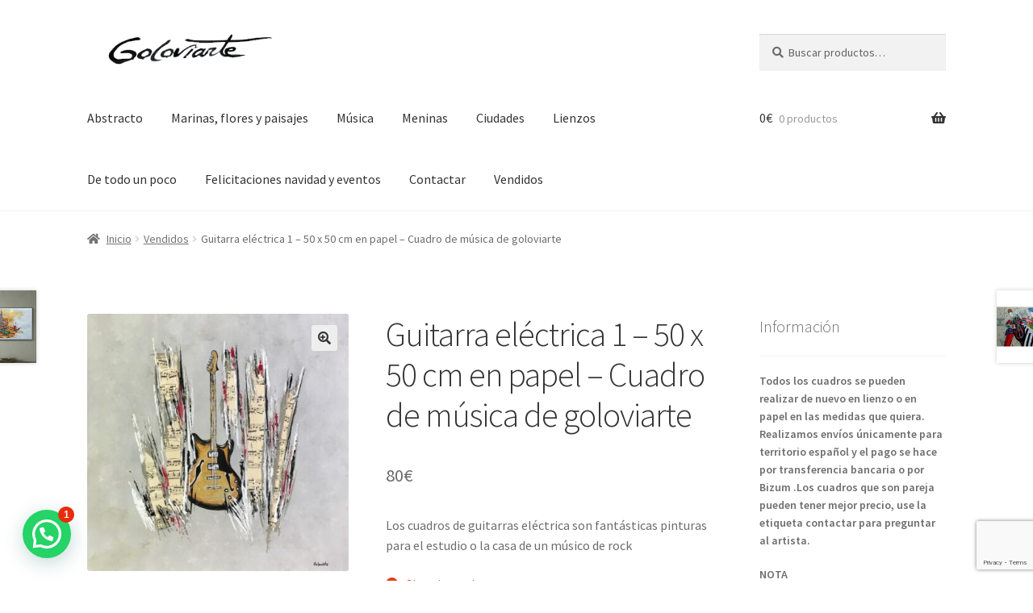

--- FILE ---
content_type: text/html; charset=UTF-8
request_url: https://goloviartecuadros.es/producto/guitarra-electrica-1-50-x-50-cm-en-papel-cuadro-de-musica-de-goloviarte/
body_size: 16119
content:
<!doctype html>
<html lang="es">
<head>
<meta charset="UTF-8">
<meta name="viewport" content="width=device-width, initial-scale=1">
<link rel="profile" href="http://gmpg.org/xfn/11">
<link rel="pingback" href="https://goloviartecuadros.es/xmlrpc.php">

<title>Guitarra eléctrica 1 &#8211; 50 x 50 cm en papel &#8211; Cuadro de música de goloviarte &#8211; Goloviarte Cuadros</title>
<meta name='robots' content='max-image-preview:large' />
<link rel='dns-prefetch' href='//fonts.googleapis.com' />
<link rel="alternate" type="application/rss+xml" title="Goloviarte Cuadros &raquo; Feed" href="https://goloviartecuadros.es/feed/" />
<link rel="alternate" type="application/rss+xml" title="Goloviarte Cuadros &raquo; Feed de los comentarios" href="https://goloviartecuadros.es/comments/feed/" />
<script>
window._wpemojiSettings = {"baseUrl":"https:\/\/s.w.org\/images\/core\/emoji\/15.0.3\/72x72\/","ext":".png","svgUrl":"https:\/\/s.w.org\/images\/core\/emoji\/15.0.3\/svg\/","svgExt":".svg","source":{"concatemoji":"https:\/\/goloviartecuadros.es\/wp-includes\/js\/wp-emoji-release.min.js?ver=6.6.4"}};
/*! This file is auto-generated */
!function(i,n){var o,s,e;function c(e){try{var t={supportTests:e,timestamp:(new Date).valueOf()};sessionStorage.setItem(o,JSON.stringify(t))}catch(e){}}function p(e,t,n){e.clearRect(0,0,e.canvas.width,e.canvas.height),e.fillText(t,0,0);var t=new Uint32Array(e.getImageData(0,0,e.canvas.width,e.canvas.height).data),r=(e.clearRect(0,0,e.canvas.width,e.canvas.height),e.fillText(n,0,0),new Uint32Array(e.getImageData(0,0,e.canvas.width,e.canvas.height).data));return t.every(function(e,t){return e===r[t]})}function u(e,t,n){switch(t){case"flag":return n(e,"\ud83c\udff3\ufe0f\u200d\u26a7\ufe0f","\ud83c\udff3\ufe0f\u200b\u26a7\ufe0f")?!1:!n(e,"\ud83c\uddfa\ud83c\uddf3","\ud83c\uddfa\u200b\ud83c\uddf3")&&!n(e,"\ud83c\udff4\udb40\udc67\udb40\udc62\udb40\udc65\udb40\udc6e\udb40\udc67\udb40\udc7f","\ud83c\udff4\u200b\udb40\udc67\u200b\udb40\udc62\u200b\udb40\udc65\u200b\udb40\udc6e\u200b\udb40\udc67\u200b\udb40\udc7f");case"emoji":return!n(e,"\ud83d\udc26\u200d\u2b1b","\ud83d\udc26\u200b\u2b1b")}return!1}function f(e,t,n){var r="undefined"!=typeof WorkerGlobalScope&&self instanceof WorkerGlobalScope?new OffscreenCanvas(300,150):i.createElement("canvas"),a=r.getContext("2d",{willReadFrequently:!0}),o=(a.textBaseline="top",a.font="600 32px Arial",{});return e.forEach(function(e){o[e]=t(a,e,n)}),o}function t(e){var t=i.createElement("script");t.src=e,t.defer=!0,i.head.appendChild(t)}"undefined"!=typeof Promise&&(o="wpEmojiSettingsSupports",s=["flag","emoji"],n.supports={everything:!0,everythingExceptFlag:!0},e=new Promise(function(e){i.addEventListener("DOMContentLoaded",e,{once:!0})}),new Promise(function(t){var n=function(){try{var e=JSON.parse(sessionStorage.getItem(o));if("object"==typeof e&&"number"==typeof e.timestamp&&(new Date).valueOf()<e.timestamp+604800&&"object"==typeof e.supportTests)return e.supportTests}catch(e){}return null}();if(!n){if("undefined"!=typeof Worker&&"undefined"!=typeof OffscreenCanvas&&"undefined"!=typeof URL&&URL.createObjectURL&&"undefined"!=typeof Blob)try{var e="postMessage("+f.toString()+"("+[JSON.stringify(s),u.toString(),p.toString()].join(",")+"));",r=new Blob([e],{type:"text/javascript"}),a=new Worker(URL.createObjectURL(r),{name:"wpTestEmojiSupports"});return void(a.onmessage=function(e){c(n=e.data),a.terminate(),t(n)})}catch(e){}c(n=f(s,u,p))}t(n)}).then(function(e){for(var t in e)n.supports[t]=e[t],n.supports.everything=n.supports.everything&&n.supports[t],"flag"!==t&&(n.supports.everythingExceptFlag=n.supports.everythingExceptFlag&&n.supports[t]);n.supports.everythingExceptFlag=n.supports.everythingExceptFlag&&!n.supports.flag,n.DOMReady=!1,n.readyCallback=function(){n.DOMReady=!0}}).then(function(){return e}).then(function(){var e;n.supports.everything||(n.readyCallback(),(e=n.source||{}).concatemoji?t(e.concatemoji):e.wpemoji&&e.twemoji&&(t(e.twemoji),t(e.wpemoji)))}))}((window,document),window._wpemojiSettings);
</script>
<style id='wp-emoji-styles-inline-css'>

	img.wp-smiley, img.emoji {
		display: inline !important;
		border: none !important;
		box-shadow: none !important;
		height: 1em !important;
		width: 1em !important;
		margin: 0 0.07em !important;
		vertical-align: -0.1em !important;
		background: none !important;
		padding: 0 !important;
	}
</style>
<link rel='stylesheet' id='wp-block-library-css' href='https://goloviartecuadros.es/wp-includes/css/dist/block-library/style.min.css?ver=6.6.4' media='all' />
<style id='wp-block-library-theme-inline-css'>
.wp-block-audio :where(figcaption){color:#555;font-size:13px;text-align:center}.is-dark-theme .wp-block-audio :where(figcaption){color:#ffffffa6}.wp-block-audio{margin:0 0 1em}.wp-block-code{border:1px solid #ccc;border-radius:4px;font-family:Menlo,Consolas,monaco,monospace;padding:.8em 1em}.wp-block-embed :where(figcaption){color:#555;font-size:13px;text-align:center}.is-dark-theme .wp-block-embed :where(figcaption){color:#ffffffa6}.wp-block-embed{margin:0 0 1em}.blocks-gallery-caption{color:#555;font-size:13px;text-align:center}.is-dark-theme .blocks-gallery-caption{color:#ffffffa6}:root :where(.wp-block-image figcaption){color:#555;font-size:13px;text-align:center}.is-dark-theme :root :where(.wp-block-image figcaption){color:#ffffffa6}.wp-block-image{margin:0 0 1em}.wp-block-pullquote{border-bottom:4px solid;border-top:4px solid;color:currentColor;margin-bottom:1.75em}.wp-block-pullquote cite,.wp-block-pullquote footer,.wp-block-pullquote__citation{color:currentColor;font-size:.8125em;font-style:normal;text-transform:uppercase}.wp-block-quote{border-left:.25em solid;margin:0 0 1.75em;padding-left:1em}.wp-block-quote cite,.wp-block-quote footer{color:currentColor;font-size:.8125em;font-style:normal;position:relative}.wp-block-quote.has-text-align-right{border-left:none;border-right:.25em solid;padding-left:0;padding-right:1em}.wp-block-quote.has-text-align-center{border:none;padding-left:0}.wp-block-quote.is-large,.wp-block-quote.is-style-large,.wp-block-quote.is-style-plain{border:none}.wp-block-search .wp-block-search__label{font-weight:700}.wp-block-search__button{border:1px solid #ccc;padding:.375em .625em}:where(.wp-block-group.has-background){padding:1.25em 2.375em}.wp-block-separator.has-css-opacity{opacity:.4}.wp-block-separator{border:none;border-bottom:2px solid;margin-left:auto;margin-right:auto}.wp-block-separator.has-alpha-channel-opacity{opacity:1}.wp-block-separator:not(.is-style-wide):not(.is-style-dots){width:100px}.wp-block-separator.has-background:not(.is-style-dots){border-bottom:none;height:1px}.wp-block-separator.has-background:not(.is-style-wide):not(.is-style-dots){height:2px}.wp-block-table{margin:0 0 1em}.wp-block-table td,.wp-block-table th{word-break:normal}.wp-block-table :where(figcaption){color:#555;font-size:13px;text-align:center}.is-dark-theme .wp-block-table :where(figcaption){color:#ffffffa6}.wp-block-video :where(figcaption){color:#555;font-size:13px;text-align:center}.is-dark-theme .wp-block-video :where(figcaption){color:#ffffffa6}.wp-block-video{margin:0 0 1em}:root :where(.wp-block-template-part.has-background){margin-bottom:0;margin-top:0;padding:1.25em 2.375em}
</style>
<style id='joinchat-button-style-inline-css'>
.wp-block-joinchat-button{border:none!important;text-align:center}.wp-block-joinchat-button figure{display:table;margin:0 auto;padding:0}.wp-block-joinchat-button figcaption{font:normal normal 400 .6em/2em var(--wp--preset--font-family--system-font,sans-serif);margin:0;padding:0}.wp-block-joinchat-button .joinchat-button__qr{background-color:#fff;border:6px solid #25d366;border-radius:30px;box-sizing:content-box;display:block;height:200px;margin:auto;overflow:hidden;padding:10px;width:200px}.wp-block-joinchat-button .joinchat-button__qr canvas,.wp-block-joinchat-button .joinchat-button__qr img{display:block;margin:auto}.wp-block-joinchat-button .joinchat-button__link{align-items:center;background-color:#25d366;border:6px solid #25d366;border-radius:30px;display:inline-flex;flex-flow:row nowrap;justify-content:center;line-height:1.25em;margin:0 auto;text-decoration:none}.wp-block-joinchat-button .joinchat-button__link:before{background:transparent var(--joinchat-ico) no-repeat center;background-size:100%;content:"";display:block;height:1.5em;margin:-.75em .75em -.75em 0;width:1.5em}.wp-block-joinchat-button figure+.joinchat-button__link{margin-top:10px}@media (orientation:landscape)and (min-height:481px),(orientation:portrait)and (min-width:481px){.wp-block-joinchat-button.joinchat-button--qr-only figure+.joinchat-button__link{display:none}}@media (max-width:480px),(orientation:landscape)and (max-height:480px){.wp-block-joinchat-button figure{display:none}}

</style>
<link rel='stylesheet' id='storefront-gutenberg-blocks-css' href='https://goloviartecuadros.es/wp-content/themes/storefront/assets/css/base/gutenberg-blocks.css?ver=4.6.0' media='all' />
<style id='storefront-gutenberg-blocks-inline-css'>

				.wp-block-button__link:not(.has-text-color) {
					color: #333333;
				}

				.wp-block-button__link:not(.has-text-color):hover,
				.wp-block-button__link:not(.has-text-color):focus,
				.wp-block-button__link:not(.has-text-color):active {
					color: #333333;
				}

				.wp-block-button__link:not(.has-background) {
					background-color: #eeeeee;
				}

				.wp-block-button__link:not(.has-background):hover,
				.wp-block-button__link:not(.has-background):focus,
				.wp-block-button__link:not(.has-background):active {
					border-color: #d5d5d5;
					background-color: #d5d5d5;
				}

				.wc-block-grid__products .wc-block-grid__product .wp-block-button__link {
					background-color: #eeeeee;
					border-color: #eeeeee;
					color: #333333;
				}

				.wp-block-quote footer,
				.wp-block-quote cite,
				.wp-block-quote__citation {
					color: #6d6d6d;
				}

				.wp-block-pullquote cite,
				.wp-block-pullquote footer,
				.wp-block-pullquote__citation {
					color: #6d6d6d;
				}

				.wp-block-image figcaption {
					color: #6d6d6d;
				}

				.wp-block-separator.is-style-dots::before {
					color: #333333;
				}

				.wp-block-file a.wp-block-file__button {
					color: #333333;
					background-color: #eeeeee;
					border-color: #eeeeee;
				}

				.wp-block-file a.wp-block-file__button:hover,
				.wp-block-file a.wp-block-file__button:focus,
				.wp-block-file a.wp-block-file__button:active {
					color: #333333;
					background-color: #d5d5d5;
				}

				.wp-block-code,
				.wp-block-preformatted pre {
					color: #6d6d6d;
				}

				.wp-block-table:not( .has-background ):not( .is-style-stripes ) tbody tr:nth-child(2n) td {
					background-color: #fdfdfd;
				}

				.wp-block-cover .wp-block-cover__inner-container h1:not(.has-text-color),
				.wp-block-cover .wp-block-cover__inner-container h2:not(.has-text-color),
				.wp-block-cover .wp-block-cover__inner-container h3:not(.has-text-color),
				.wp-block-cover .wp-block-cover__inner-container h4:not(.has-text-color),
				.wp-block-cover .wp-block-cover__inner-container h5:not(.has-text-color),
				.wp-block-cover .wp-block-cover__inner-container h6:not(.has-text-color) {
					color: #000000;
				}

				.wc-block-components-price-slider__range-input-progress,
				.rtl .wc-block-components-price-slider__range-input-progress {
					--range-color: #7f54b3;
				}

				/* Target only IE11 */
				@media all and (-ms-high-contrast: none), (-ms-high-contrast: active) {
					.wc-block-components-price-slider__range-input-progress {
						background: #7f54b3;
					}
				}

				.wc-block-components-button:not(.is-link) {
					background-color: #333333;
					color: #ffffff;
				}

				.wc-block-components-button:not(.is-link):hover,
				.wc-block-components-button:not(.is-link):focus,
				.wc-block-components-button:not(.is-link):active {
					background-color: #1a1a1a;
					color: #ffffff;
				}

				.wc-block-components-button:not(.is-link):disabled {
					background-color: #333333;
					color: #ffffff;
				}

				.wc-block-cart__submit-container {
					background-color: #ffffff;
				}

				.wc-block-cart__submit-container::before {
					color: rgba(220,220,220,0.5);
				}

				.wc-block-components-order-summary-item__quantity {
					background-color: #ffffff;
					border-color: #6d6d6d;
					box-shadow: 0 0 0 2px #ffffff;
					color: #6d6d6d;
				}
			
</style>
<style id='classic-theme-styles-inline-css'>
/*! This file is auto-generated */
.wp-block-button__link{color:#fff;background-color:#32373c;border-radius:9999px;box-shadow:none;text-decoration:none;padding:calc(.667em + 2px) calc(1.333em + 2px);font-size:1.125em}.wp-block-file__button{background:#32373c;color:#fff;text-decoration:none}
</style>
<style id='global-styles-inline-css'>
:root{--wp--preset--aspect-ratio--square: 1;--wp--preset--aspect-ratio--4-3: 4/3;--wp--preset--aspect-ratio--3-4: 3/4;--wp--preset--aspect-ratio--3-2: 3/2;--wp--preset--aspect-ratio--2-3: 2/3;--wp--preset--aspect-ratio--16-9: 16/9;--wp--preset--aspect-ratio--9-16: 9/16;--wp--preset--color--black: #000000;--wp--preset--color--cyan-bluish-gray: #abb8c3;--wp--preset--color--white: #ffffff;--wp--preset--color--pale-pink: #f78da7;--wp--preset--color--vivid-red: #cf2e2e;--wp--preset--color--luminous-vivid-orange: #ff6900;--wp--preset--color--luminous-vivid-amber: #fcb900;--wp--preset--color--light-green-cyan: #7bdcb5;--wp--preset--color--vivid-green-cyan: #00d084;--wp--preset--color--pale-cyan-blue: #8ed1fc;--wp--preset--color--vivid-cyan-blue: #0693e3;--wp--preset--color--vivid-purple: #9b51e0;--wp--preset--gradient--vivid-cyan-blue-to-vivid-purple: linear-gradient(135deg,rgba(6,147,227,1) 0%,rgb(155,81,224) 100%);--wp--preset--gradient--light-green-cyan-to-vivid-green-cyan: linear-gradient(135deg,rgb(122,220,180) 0%,rgb(0,208,130) 100%);--wp--preset--gradient--luminous-vivid-amber-to-luminous-vivid-orange: linear-gradient(135deg,rgba(252,185,0,1) 0%,rgba(255,105,0,1) 100%);--wp--preset--gradient--luminous-vivid-orange-to-vivid-red: linear-gradient(135deg,rgba(255,105,0,1) 0%,rgb(207,46,46) 100%);--wp--preset--gradient--very-light-gray-to-cyan-bluish-gray: linear-gradient(135deg,rgb(238,238,238) 0%,rgb(169,184,195) 100%);--wp--preset--gradient--cool-to-warm-spectrum: linear-gradient(135deg,rgb(74,234,220) 0%,rgb(151,120,209) 20%,rgb(207,42,186) 40%,rgb(238,44,130) 60%,rgb(251,105,98) 80%,rgb(254,248,76) 100%);--wp--preset--gradient--blush-light-purple: linear-gradient(135deg,rgb(255,206,236) 0%,rgb(152,150,240) 100%);--wp--preset--gradient--blush-bordeaux: linear-gradient(135deg,rgb(254,205,165) 0%,rgb(254,45,45) 50%,rgb(107,0,62) 100%);--wp--preset--gradient--luminous-dusk: linear-gradient(135deg,rgb(255,203,112) 0%,rgb(199,81,192) 50%,rgb(65,88,208) 100%);--wp--preset--gradient--pale-ocean: linear-gradient(135deg,rgb(255,245,203) 0%,rgb(182,227,212) 50%,rgb(51,167,181) 100%);--wp--preset--gradient--electric-grass: linear-gradient(135deg,rgb(202,248,128) 0%,rgb(113,206,126) 100%);--wp--preset--gradient--midnight: linear-gradient(135deg,rgb(2,3,129) 0%,rgb(40,116,252) 100%);--wp--preset--font-size--small: 14px;--wp--preset--font-size--medium: 23px;--wp--preset--font-size--large: 26px;--wp--preset--font-size--x-large: 42px;--wp--preset--font-size--normal: 16px;--wp--preset--font-size--huge: 37px;--wp--preset--font-family--inter: "Inter", sans-serif;--wp--preset--font-family--cardo: Cardo;--wp--preset--spacing--20: 0.44rem;--wp--preset--spacing--30: 0.67rem;--wp--preset--spacing--40: 1rem;--wp--preset--spacing--50: 1.5rem;--wp--preset--spacing--60: 2.25rem;--wp--preset--spacing--70: 3.38rem;--wp--preset--spacing--80: 5.06rem;--wp--preset--shadow--natural: 6px 6px 9px rgba(0, 0, 0, 0.2);--wp--preset--shadow--deep: 12px 12px 50px rgba(0, 0, 0, 0.4);--wp--preset--shadow--sharp: 6px 6px 0px rgba(0, 0, 0, 0.2);--wp--preset--shadow--outlined: 6px 6px 0px -3px rgba(255, 255, 255, 1), 6px 6px rgba(0, 0, 0, 1);--wp--preset--shadow--crisp: 6px 6px 0px rgba(0, 0, 0, 1);}:root :where(.is-layout-flow) > :first-child{margin-block-start: 0;}:root :where(.is-layout-flow) > :last-child{margin-block-end: 0;}:root :where(.is-layout-flow) > *{margin-block-start: 24px;margin-block-end: 0;}:root :where(.is-layout-constrained) > :first-child{margin-block-start: 0;}:root :where(.is-layout-constrained) > :last-child{margin-block-end: 0;}:root :where(.is-layout-constrained) > *{margin-block-start: 24px;margin-block-end: 0;}:root :where(.is-layout-flex){gap: 24px;}:root :where(.is-layout-grid){gap: 24px;}body .is-layout-flex{display: flex;}.is-layout-flex{flex-wrap: wrap;align-items: center;}.is-layout-flex > :is(*, div){margin: 0;}body .is-layout-grid{display: grid;}.is-layout-grid > :is(*, div){margin: 0;}.has-black-color{color: var(--wp--preset--color--black) !important;}.has-cyan-bluish-gray-color{color: var(--wp--preset--color--cyan-bluish-gray) !important;}.has-white-color{color: var(--wp--preset--color--white) !important;}.has-pale-pink-color{color: var(--wp--preset--color--pale-pink) !important;}.has-vivid-red-color{color: var(--wp--preset--color--vivid-red) !important;}.has-luminous-vivid-orange-color{color: var(--wp--preset--color--luminous-vivid-orange) !important;}.has-luminous-vivid-amber-color{color: var(--wp--preset--color--luminous-vivid-amber) !important;}.has-light-green-cyan-color{color: var(--wp--preset--color--light-green-cyan) !important;}.has-vivid-green-cyan-color{color: var(--wp--preset--color--vivid-green-cyan) !important;}.has-pale-cyan-blue-color{color: var(--wp--preset--color--pale-cyan-blue) !important;}.has-vivid-cyan-blue-color{color: var(--wp--preset--color--vivid-cyan-blue) !important;}.has-vivid-purple-color{color: var(--wp--preset--color--vivid-purple) !important;}.has-black-background-color{background-color: var(--wp--preset--color--black) !important;}.has-cyan-bluish-gray-background-color{background-color: var(--wp--preset--color--cyan-bluish-gray) !important;}.has-white-background-color{background-color: var(--wp--preset--color--white) !important;}.has-pale-pink-background-color{background-color: var(--wp--preset--color--pale-pink) !important;}.has-vivid-red-background-color{background-color: var(--wp--preset--color--vivid-red) !important;}.has-luminous-vivid-orange-background-color{background-color: var(--wp--preset--color--luminous-vivid-orange) !important;}.has-luminous-vivid-amber-background-color{background-color: var(--wp--preset--color--luminous-vivid-amber) !important;}.has-light-green-cyan-background-color{background-color: var(--wp--preset--color--light-green-cyan) !important;}.has-vivid-green-cyan-background-color{background-color: var(--wp--preset--color--vivid-green-cyan) !important;}.has-pale-cyan-blue-background-color{background-color: var(--wp--preset--color--pale-cyan-blue) !important;}.has-vivid-cyan-blue-background-color{background-color: var(--wp--preset--color--vivid-cyan-blue) !important;}.has-vivid-purple-background-color{background-color: var(--wp--preset--color--vivid-purple) !important;}.has-black-border-color{border-color: var(--wp--preset--color--black) !important;}.has-cyan-bluish-gray-border-color{border-color: var(--wp--preset--color--cyan-bluish-gray) !important;}.has-white-border-color{border-color: var(--wp--preset--color--white) !important;}.has-pale-pink-border-color{border-color: var(--wp--preset--color--pale-pink) !important;}.has-vivid-red-border-color{border-color: var(--wp--preset--color--vivid-red) !important;}.has-luminous-vivid-orange-border-color{border-color: var(--wp--preset--color--luminous-vivid-orange) !important;}.has-luminous-vivid-amber-border-color{border-color: var(--wp--preset--color--luminous-vivid-amber) !important;}.has-light-green-cyan-border-color{border-color: var(--wp--preset--color--light-green-cyan) !important;}.has-vivid-green-cyan-border-color{border-color: var(--wp--preset--color--vivid-green-cyan) !important;}.has-pale-cyan-blue-border-color{border-color: var(--wp--preset--color--pale-cyan-blue) !important;}.has-vivid-cyan-blue-border-color{border-color: var(--wp--preset--color--vivid-cyan-blue) !important;}.has-vivid-purple-border-color{border-color: var(--wp--preset--color--vivid-purple) !important;}.has-vivid-cyan-blue-to-vivid-purple-gradient-background{background: var(--wp--preset--gradient--vivid-cyan-blue-to-vivid-purple) !important;}.has-light-green-cyan-to-vivid-green-cyan-gradient-background{background: var(--wp--preset--gradient--light-green-cyan-to-vivid-green-cyan) !important;}.has-luminous-vivid-amber-to-luminous-vivid-orange-gradient-background{background: var(--wp--preset--gradient--luminous-vivid-amber-to-luminous-vivid-orange) !important;}.has-luminous-vivid-orange-to-vivid-red-gradient-background{background: var(--wp--preset--gradient--luminous-vivid-orange-to-vivid-red) !important;}.has-very-light-gray-to-cyan-bluish-gray-gradient-background{background: var(--wp--preset--gradient--very-light-gray-to-cyan-bluish-gray) !important;}.has-cool-to-warm-spectrum-gradient-background{background: var(--wp--preset--gradient--cool-to-warm-spectrum) !important;}.has-blush-light-purple-gradient-background{background: var(--wp--preset--gradient--blush-light-purple) !important;}.has-blush-bordeaux-gradient-background{background: var(--wp--preset--gradient--blush-bordeaux) !important;}.has-luminous-dusk-gradient-background{background: var(--wp--preset--gradient--luminous-dusk) !important;}.has-pale-ocean-gradient-background{background: var(--wp--preset--gradient--pale-ocean) !important;}.has-electric-grass-gradient-background{background: var(--wp--preset--gradient--electric-grass) !important;}.has-midnight-gradient-background{background: var(--wp--preset--gradient--midnight) !important;}.has-small-font-size{font-size: var(--wp--preset--font-size--small) !important;}.has-medium-font-size{font-size: var(--wp--preset--font-size--medium) !important;}.has-large-font-size{font-size: var(--wp--preset--font-size--large) !important;}.has-x-large-font-size{font-size: var(--wp--preset--font-size--x-large) !important;}
:root :where(.wp-block-pullquote){font-size: 1.5em;line-height: 1.6;}
</style>
<link rel='stylesheet' id='contact-form-7-css' href='https://goloviartecuadros.es/wp-content/plugins/contact-form-7/includes/css/styles.css?ver=5.9.8' media='all' />
<link rel='stylesheet' id='photoswipe-css' href='https://goloviartecuadros.es/wp-content/plugins/woocommerce/assets/css/photoswipe/photoswipe.min.css?ver=9.2.3' media='all' />
<link rel='stylesheet' id='photoswipe-default-skin-css' href='https://goloviartecuadros.es/wp-content/plugins/woocommerce/assets/css/photoswipe/default-skin/default-skin.min.css?ver=9.2.3' media='all' />
<style id='woocommerce-inline-inline-css'>
.woocommerce form .form-row .required { visibility: visible; }
</style>
<link rel='stylesheet' id='storefront-style-css' href='https://goloviartecuadros.es/wp-content/themes/storefront/style.css?ver=4.6.0' media='all' />
<style id='storefront-style-inline-css'>

			.main-navigation ul li a,
			.site-title a,
			ul.menu li a,
			.site-branding h1 a,
			button.menu-toggle,
			button.menu-toggle:hover,
			.handheld-navigation .dropdown-toggle {
				color: #333333;
			}

			button.menu-toggle,
			button.menu-toggle:hover {
				border-color: #333333;
			}

			.main-navigation ul li a:hover,
			.main-navigation ul li:hover > a,
			.site-title a:hover,
			.site-header ul.menu li.current-menu-item > a {
				color: #747474;
			}

			table:not( .has-background ) th {
				background-color: #f8f8f8;
			}

			table:not( .has-background ) tbody td {
				background-color: #fdfdfd;
			}

			table:not( .has-background ) tbody tr:nth-child(2n) td,
			fieldset,
			fieldset legend {
				background-color: #fbfbfb;
			}

			.site-header,
			.secondary-navigation ul ul,
			.main-navigation ul.menu > li.menu-item-has-children:after,
			.secondary-navigation ul.menu ul,
			.storefront-handheld-footer-bar,
			.storefront-handheld-footer-bar ul li > a,
			.storefront-handheld-footer-bar ul li.search .site-search,
			button.menu-toggle,
			button.menu-toggle:hover {
				background-color: #ffffff;
			}

			p.site-description,
			.site-header,
			.storefront-handheld-footer-bar {
				color: #404040;
			}

			button.menu-toggle:after,
			button.menu-toggle:before,
			button.menu-toggle span:before {
				background-color: #333333;
			}

			h1, h2, h3, h4, h5, h6, .wc-block-grid__product-title {
				color: #333333;
			}

			.widget h1 {
				border-bottom-color: #333333;
			}

			body,
			.secondary-navigation a {
				color: #6d6d6d;
			}

			.widget-area .widget a,
			.hentry .entry-header .posted-on a,
			.hentry .entry-header .post-author a,
			.hentry .entry-header .post-comments a,
			.hentry .entry-header .byline a {
				color: #727272;
			}

			a {
				color: #7f54b3;
			}

			a:focus,
			button:focus,
			.button.alt:focus,
			input:focus,
			textarea:focus,
			input[type="button"]:focus,
			input[type="reset"]:focus,
			input[type="submit"]:focus,
			input[type="email"]:focus,
			input[type="tel"]:focus,
			input[type="url"]:focus,
			input[type="password"]:focus,
			input[type="search"]:focus {
				outline-color: #7f54b3;
			}

			button, input[type="button"], input[type="reset"], input[type="submit"], .button, .widget a.button {
				background-color: #eeeeee;
				border-color: #eeeeee;
				color: #333333;
			}

			button:hover, input[type="button"]:hover, input[type="reset"]:hover, input[type="submit"]:hover, .button:hover, .widget a.button:hover {
				background-color: #d5d5d5;
				border-color: #d5d5d5;
				color: #333333;
			}

			button.alt, input[type="button"].alt, input[type="reset"].alt, input[type="submit"].alt, .button.alt, .widget-area .widget a.button.alt {
				background-color: #333333;
				border-color: #333333;
				color: #ffffff;
			}

			button.alt:hover, input[type="button"].alt:hover, input[type="reset"].alt:hover, input[type="submit"].alt:hover, .button.alt:hover, .widget-area .widget a.button.alt:hover {
				background-color: #1a1a1a;
				border-color: #1a1a1a;
				color: #ffffff;
			}

			.pagination .page-numbers li .page-numbers.current {
				background-color: #e6e6e6;
				color: #636363;
			}

			#comments .comment-list .comment-content .comment-text {
				background-color: #f8f8f8;
			}

			.site-footer {
				background-color: #f0f0f0;
				color: #6d6d6d;
			}

			.site-footer a:not(.button):not(.components-button) {
				color: #333333;
			}

			.site-footer .storefront-handheld-footer-bar a:not(.button):not(.components-button) {
				color: #333333;
			}

			.site-footer h1, .site-footer h2, .site-footer h3, .site-footer h4, .site-footer h5, .site-footer h6, .site-footer .widget .widget-title, .site-footer .widget .widgettitle {
				color: #333333;
			}

			.page-template-template-homepage.has-post-thumbnail .type-page.has-post-thumbnail .entry-title {
				color: #000000;
			}

			.page-template-template-homepage.has-post-thumbnail .type-page.has-post-thumbnail .entry-content {
				color: #000000;
			}

			@media screen and ( min-width: 768px ) {
				.secondary-navigation ul.menu a:hover {
					color: #595959;
				}

				.secondary-navigation ul.menu a {
					color: #404040;
				}

				.main-navigation ul.menu ul.sub-menu,
				.main-navigation ul.nav-menu ul.children {
					background-color: #f0f0f0;
				}

				.site-header {
					border-bottom-color: #f0f0f0;
				}
			}
</style>
<link rel='stylesheet' id='storefront-icons-css' href='https://goloviartecuadros.es/wp-content/themes/storefront/assets/css/base/icons.css?ver=4.6.0' media='all' />
<link rel='stylesheet' id='storefront-fonts-css' href='https://fonts.googleapis.com/css?family=Source+Sans+Pro%3A400%2C300%2C300italic%2C400italic%2C600%2C700%2C900&#038;subset=latin%2Clatin-ext&#038;ver=4.6.0' media='all' />
<link rel='stylesheet' id='joinchat-css' href='https://goloviartecuadros.es/wp-content/plugins/creame-whatsapp-me/public/css/joinchat.min.css?ver=5.1.7' media='all' />
<link rel='stylesheet' id='storefront-woocommerce-style-css' href='https://goloviartecuadros.es/wp-content/themes/storefront/assets/css/woocommerce/woocommerce.css?ver=4.6.0' media='all' />
<style id='storefront-woocommerce-style-inline-css'>
@font-face {
				font-family: star;
				src: url(https://goloviartecuadros.es/wp-content/plugins/woocommerce/assets/fonts/star.eot);
				src:
					url(https://goloviartecuadros.es/wp-content/plugins/woocommerce/assets/fonts/star.eot?#iefix) format("embedded-opentype"),
					url(https://goloviartecuadros.es/wp-content/plugins/woocommerce/assets/fonts/star.woff) format("woff"),
					url(https://goloviartecuadros.es/wp-content/plugins/woocommerce/assets/fonts/star.ttf) format("truetype"),
					url(https://goloviartecuadros.es/wp-content/plugins/woocommerce/assets/fonts/star.svg#star) format("svg");
				font-weight: 400;
				font-style: normal;
			}
			@font-face {
				font-family: WooCommerce;
				src: url(https://goloviartecuadros.es/wp-content/plugins/woocommerce/assets/fonts/WooCommerce.eot);
				src:
					url(https://goloviartecuadros.es/wp-content/plugins/woocommerce/assets/fonts/WooCommerce.eot?#iefix) format("embedded-opentype"),
					url(https://goloviartecuadros.es/wp-content/plugins/woocommerce/assets/fonts/WooCommerce.woff) format("woff"),
					url(https://goloviartecuadros.es/wp-content/plugins/woocommerce/assets/fonts/WooCommerce.ttf) format("truetype"),
					url(https://goloviartecuadros.es/wp-content/plugins/woocommerce/assets/fonts/WooCommerce.svg#WooCommerce) format("svg");
				font-weight: 400;
				font-style: normal;
			}

			a.cart-contents,
			.site-header-cart .widget_shopping_cart a {
				color: #333333;
			}

			a.cart-contents:hover,
			.site-header-cart .widget_shopping_cart a:hover,
			.site-header-cart:hover > li > a {
				color: #747474;
			}

			table.cart td.product-remove,
			table.cart td.actions {
				border-top-color: #ffffff;
			}

			.storefront-handheld-footer-bar ul li.cart .count {
				background-color: #333333;
				color: #ffffff;
				border-color: #ffffff;
			}

			.woocommerce-tabs ul.tabs li.active a,
			ul.products li.product .price,
			.onsale,
			.wc-block-grid__product-onsale,
			.widget_search form:before,
			.widget_product_search form:before {
				color: #6d6d6d;
			}

			.woocommerce-breadcrumb a,
			a.woocommerce-review-link,
			.product_meta a {
				color: #727272;
			}

			.wc-block-grid__product-onsale,
			.onsale {
				border-color: #6d6d6d;
			}

			.star-rating span:before,
			.quantity .plus, .quantity .minus,
			p.stars a:hover:after,
			p.stars a:after,
			.star-rating span:before,
			#payment .payment_methods li input[type=radio]:first-child:checked+label:before {
				color: #7f54b3;
			}

			.widget_price_filter .ui-slider .ui-slider-range,
			.widget_price_filter .ui-slider .ui-slider-handle {
				background-color: #7f54b3;
			}

			.order_details {
				background-color: #f8f8f8;
			}

			.order_details > li {
				border-bottom: 1px dotted #e3e3e3;
			}

			.order_details:before,
			.order_details:after {
				background: -webkit-linear-gradient(transparent 0,transparent 0),-webkit-linear-gradient(135deg,#f8f8f8 33.33%,transparent 33.33%),-webkit-linear-gradient(45deg,#f8f8f8 33.33%,transparent 33.33%)
			}

			#order_review {
				background-color: #ffffff;
			}

			#payment .payment_methods > li .payment_box,
			#payment .place-order {
				background-color: #fafafa;
			}

			#payment .payment_methods > li:not(.woocommerce-notice) {
				background-color: #f5f5f5;
			}

			#payment .payment_methods > li:not(.woocommerce-notice):hover {
				background-color: #f0f0f0;
			}

			.woocommerce-pagination .page-numbers li .page-numbers.current {
				background-color: #e6e6e6;
				color: #636363;
			}

			.wc-block-grid__product-onsale,
			.onsale,
			.woocommerce-pagination .page-numbers li .page-numbers:not(.current) {
				color: #6d6d6d;
			}

			p.stars a:before,
			p.stars a:hover~a:before,
			p.stars.selected a.active~a:before {
				color: #6d6d6d;
			}

			p.stars.selected a.active:before,
			p.stars:hover a:before,
			p.stars.selected a:not(.active):before,
			p.stars.selected a.active:before {
				color: #7f54b3;
			}

			.single-product div.product .woocommerce-product-gallery .woocommerce-product-gallery__trigger {
				background-color: #eeeeee;
				color: #333333;
			}

			.single-product div.product .woocommerce-product-gallery .woocommerce-product-gallery__trigger:hover {
				background-color: #d5d5d5;
				border-color: #d5d5d5;
				color: #333333;
			}

			.button.added_to_cart:focus,
			.button.wc-forward:focus {
				outline-color: #7f54b3;
			}

			.added_to_cart,
			.site-header-cart .widget_shopping_cart a.button,
			.wc-block-grid__products .wc-block-grid__product .wp-block-button__link {
				background-color: #eeeeee;
				border-color: #eeeeee;
				color: #333333;
			}

			.added_to_cart:hover,
			.site-header-cart .widget_shopping_cart a.button:hover,
			.wc-block-grid__products .wc-block-grid__product .wp-block-button__link:hover {
				background-color: #d5d5d5;
				border-color: #d5d5d5;
				color: #333333;
			}

			.added_to_cart.alt, .added_to_cart, .widget a.button.checkout {
				background-color: #333333;
				border-color: #333333;
				color: #ffffff;
			}

			.added_to_cart.alt:hover, .added_to_cart:hover, .widget a.button.checkout:hover {
				background-color: #1a1a1a;
				border-color: #1a1a1a;
				color: #ffffff;
			}

			.button.loading {
				color: #eeeeee;
			}

			.button.loading:hover {
				background-color: #eeeeee;
			}

			.button.loading:after {
				color: #333333;
			}

			@media screen and ( min-width: 768px ) {
				.site-header-cart .widget_shopping_cart,
				.site-header .product_list_widget li .quantity {
					color: #404040;
				}

				.site-header-cart .widget_shopping_cart .buttons,
				.site-header-cart .widget_shopping_cart .total {
					background-color: #f5f5f5;
				}

				.site-header-cart .widget_shopping_cart {
					background-color: #f0f0f0;
				}
			}
				.storefront-product-pagination a {
					color: #6d6d6d;
					background-color: #ffffff;
				}
				.storefront-sticky-add-to-cart {
					color: #6d6d6d;
					background-color: #ffffff;
				}

				.storefront-sticky-add-to-cart a:not(.button) {
					color: #333333;
				}
</style>
<script src="https://goloviartecuadros.es/wp-includes/js/jquery/jquery.min.js?ver=3.7.1" id="jquery-core-js"></script>
<script src="https://goloviartecuadros.es/wp-includes/js/jquery/jquery-migrate.min.js?ver=3.4.1" id="jquery-migrate-js"></script>
<script src="https://goloviartecuadros.es/wp-content/plugins/woocommerce/assets/js/jquery-blockui/jquery.blockUI.min.js?ver=2.7.0-wc.9.2.3" id="jquery-blockui-js" defer data-wp-strategy="defer"></script>
<script id="wc-add-to-cart-js-extra">
var wc_add_to_cart_params = {"ajax_url":"\/wp-admin\/admin-ajax.php","wc_ajax_url":"\/?wc-ajax=%%endpoint%%","i18n_view_cart":"Ver carrito","cart_url":"https:\/\/goloviartecuadros.es\/carrito\/","is_cart":"","cart_redirect_after_add":"no"};
</script>
<script src="https://goloviartecuadros.es/wp-content/plugins/woocommerce/assets/js/frontend/add-to-cart.min.js?ver=9.2.3" id="wc-add-to-cart-js" defer data-wp-strategy="defer"></script>
<script src="https://goloviartecuadros.es/wp-content/plugins/woocommerce/assets/js/zoom/jquery.zoom.min.js?ver=1.7.21-wc.9.2.3" id="zoom-js" defer data-wp-strategy="defer"></script>
<script src="https://goloviartecuadros.es/wp-content/plugins/woocommerce/assets/js/flexslider/jquery.flexslider.min.js?ver=2.7.2-wc.9.2.3" id="flexslider-js" defer data-wp-strategy="defer"></script>
<script src="https://goloviartecuadros.es/wp-content/plugins/woocommerce/assets/js/photoswipe/photoswipe.min.js?ver=4.1.1-wc.9.2.3" id="photoswipe-js" defer data-wp-strategy="defer"></script>
<script src="https://goloviartecuadros.es/wp-content/plugins/woocommerce/assets/js/photoswipe/photoswipe-ui-default.min.js?ver=4.1.1-wc.9.2.3" id="photoswipe-ui-default-js" defer data-wp-strategy="defer"></script>
<script id="wc-single-product-js-extra">
var wc_single_product_params = {"i18n_required_rating_text":"Por favor elige una puntuaci\u00f3n","review_rating_required":"yes","flexslider":{"rtl":false,"animation":"slide","smoothHeight":true,"directionNav":false,"controlNav":"thumbnails","slideshow":false,"animationSpeed":500,"animationLoop":false,"allowOneSlide":false},"zoom_enabled":"1","zoom_options":[],"photoswipe_enabled":"1","photoswipe_options":{"shareEl":false,"closeOnScroll":false,"history":false,"hideAnimationDuration":0,"showAnimationDuration":0},"flexslider_enabled":"1"};
</script>
<script src="https://goloviartecuadros.es/wp-content/plugins/woocommerce/assets/js/frontend/single-product.min.js?ver=9.2.3" id="wc-single-product-js" defer data-wp-strategy="defer"></script>
<script src="https://goloviartecuadros.es/wp-content/plugins/woocommerce/assets/js/js-cookie/js.cookie.min.js?ver=2.1.4-wc.9.2.3" id="js-cookie-js" defer data-wp-strategy="defer"></script>
<script id="woocommerce-js-extra">
var woocommerce_params = {"ajax_url":"\/wp-admin\/admin-ajax.php","wc_ajax_url":"\/?wc-ajax=%%endpoint%%"};
</script>
<script src="https://goloviartecuadros.es/wp-content/plugins/woocommerce/assets/js/frontend/woocommerce.min.js?ver=9.2.3" id="woocommerce-js" defer data-wp-strategy="defer"></script>
<script id="wc-cart-fragments-js-extra">
var wc_cart_fragments_params = {"ajax_url":"\/wp-admin\/admin-ajax.php","wc_ajax_url":"\/?wc-ajax=%%endpoint%%","cart_hash_key":"wc_cart_hash_8421ae45dd6aedf67b2835fbb2248ef9","fragment_name":"wc_fragments_8421ae45dd6aedf67b2835fbb2248ef9","request_timeout":"5000"};
</script>
<script src="https://goloviartecuadros.es/wp-content/plugins/woocommerce/assets/js/frontend/cart-fragments.min.js?ver=9.2.3" id="wc-cart-fragments-js" defer data-wp-strategy="defer"></script>
<link rel="https://api.w.org/" href="https://goloviartecuadros.es/wp-json/" /><link rel="alternate" title="JSON" type="application/json" href="https://goloviartecuadros.es/wp-json/wp/v2/product/838" /><link rel="EditURI" type="application/rsd+xml" title="RSD" href="https://goloviartecuadros.es/xmlrpc.php?rsd" />
<meta name="generator" content="WordPress 6.6.4" />
<meta name="generator" content="WooCommerce 9.2.3" />
<link rel="canonical" href="https://goloviartecuadros.es/producto/guitarra-electrica-1-50-x-50-cm-en-papel-cuadro-de-musica-de-goloviarte/" />
<link rel='shortlink' href='https://goloviartecuadros.es/?p=838' />
<link rel="alternate" title="oEmbed (JSON)" type="application/json+oembed" href="https://goloviartecuadros.es/wp-json/oembed/1.0/embed?url=https%3A%2F%2Fgoloviartecuadros.es%2Fproducto%2Fguitarra-electrica-1-50-x-50-cm-en-papel-cuadro-de-musica-de-goloviarte%2F" />
<link rel="alternate" title="oEmbed (XML)" type="text/xml+oembed" href="https://goloviartecuadros.es/wp-json/oembed/1.0/embed?url=https%3A%2F%2Fgoloviartecuadros.es%2Fproducto%2Fguitarra-electrica-1-50-x-50-cm-en-papel-cuadro-de-musica-de-goloviarte%2F&#038;format=xml" />
	<noscript><style>.woocommerce-product-gallery{ opacity: 1 !important; }</style></noscript>
	<style id='wp-fonts-local'>
@font-face{font-family:Inter;font-style:normal;font-weight:300 900;font-display:fallback;src:url('https://goloviartecuadros.es/wp-content/plugins/woocommerce/assets/fonts/Inter-VariableFont_slnt,wght.woff2') format('woff2');font-stretch:normal;}
@font-face{font-family:Cardo;font-style:normal;font-weight:400;font-display:fallback;src:url('https://goloviartecuadros.es/wp-content/plugins/woocommerce/assets/fonts/cardo_normal_400.woff2') format('woff2');}
</style>
<link rel="icon" href="https://goloviartecuadros.es/wp-content/uploads/2019/09/goloviarteico.jpeg" sizes="32x32" />
<link rel="icon" href="https://goloviartecuadros.es/wp-content/uploads/2019/09/goloviarteico.jpeg" sizes="192x192" />
<link rel="apple-touch-icon" href="https://goloviartecuadros.es/wp-content/uploads/2019/09/goloviarteico.jpeg" />
<meta name="msapplication-TileImage" content="https://goloviartecuadros.es/wp-content/uploads/2019/09/goloviarteico.jpeg" />
</head>

<body class="product-template-default single single-product postid-838 wp-custom-logo wp-embed-responsive theme-storefront woocommerce woocommerce-page woocommerce-no-js storefront-align-wide right-sidebar woocommerce-active">



<div id="page" class="hfeed site">
	
	<header id="masthead" class="site-header" role="banner" style="">

		<div class="col-full">		<a class="skip-link screen-reader-text" href="#site-navigation">Ir a la navegación</a>
		<a class="skip-link screen-reader-text" href="#content">Ir al contenido</a>
				<div class="site-branding">
			<a href="https://goloviartecuadros.es/" class="custom-logo-link" rel="home"><img width="360" height="60" src="https://goloviartecuadros.es/wp-content/uploads/2019/09/goloviarte.png" class="custom-logo" alt="Goloviarte Cuadros" decoding="async" srcset="https://goloviartecuadros.es/wp-content/uploads/2019/09/goloviarte.png 360w, https://goloviartecuadros.es/wp-content/uploads/2019/09/goloviarte-300x50.png 300w" sizes="(max-width: 360px) 100vw, 360px" /></a>		</div>
					<div class="site-search">
				<div class="widget woocommerce widget_product_search"><form role="search" method="get" class="woocommerce-product-search" action="https://goloviartecuadros.es/">
	<label class="screen-reader-text" for="woocommerce-product-search-field-0">Buscar por:</label>
	<input type="search" id="woocommerce-product-search-field-0" class="search-field" placeholder="Buscar productos&hellip;" value="" name="s" />
	<button type="submit" value="Buscar" class="">Buscar</button>
	<input type="hidden" name="post_type" value="product" />
</form>
</div>			</div>
			</div><div class="storefront-primary-navigation"><div class="col-full">		<nav id="site-navigation" class="main-navigation" role="navigation" aria-label="Navegación principal">
		<button id="site-navigation-menu-toggle" class="menu-toggle" aria-controls="site-navigation" aria-expanded="false"><span>Menú</span></button>
			<div class="primary-navigation"><ul id="menu-principal" class="menu"><li id="menu-item-47" class="menu-item menu-item-type-taxonomy menu-item-object-product_cat menu-item-47"><a href="https://goloviartecuadros.es/categoria-producto/abstracto/">Abstracto</a></li>
<li id="menu-item-1560" class="menu-item menu-item-type-custom menu-item-object-custom menu-item-1560"><a href="https://goloviartecuadros.es/categoria-producto/marinas-flores-y-paisajes/">Marinas, flores y paisajes</a></li>
<li id="menu-item-1369" class="menu-item menu-item-type-custom menu-item-object-custom menu-item-1369"><a href="https://goloviartecuadros.es/categoria-producto/musica-y-ciudades/">Música</a></li>
<li id="menu-item-1371" class="menu-item menu-item-type-custom menu-item-object-custom menu-item-1371"><a href="https://goloviartecuadros.es/categoria-producto/meninas/">Meninas</a></li>
<li id="menu-item-1370" class="menu-item menu-item-type-custom menu-item-object-custom menu-item-1370"><a href="https://goloviartecuadros.es/categoria-producto/ciudades/">Ciudades</a></li>
<li id="menu-item-1338" class="menu-item menu-item-type-custom menu-item-object-custom menu-item-1338"><a href="https://goloviartecuadros.es/categoria-producto/lienzos-2/">Lienzos</a></li>
<li id="menu-item-1337" class="menu-item menu-item-type-custom menu-item-object-custom menu-item-1337"><a href="https://goloviartecuadros.es/categoria-producto/de-todo-un-poco/">De todo un poco</a></li>
<li id="menu-item-1339" class="menu-item menu-item-type-custom menu-item-object-custom menu-item-1339"><a href="https://goloviartecuadros.es/categoria-producto/minicuadros-y-felicitaciones/">Felicitaciones navidad y eventos</a></li>
<li id="menu-item-67" class="menu-item menu-item-type-post_type menu-item-object-page menu-item-67"><a href="https://goloviartecuadros.es/contactar/">Contactar</a></li>
<li id="menu-item-54" class="menu-item menu-item-type-taxonomy menu-item-object-product_cat current-product-ancestor current-menu-parent current-product-parent menu-item-54"><a href="https://goloviartecuadros.es/categoria-producto/vendidos/">Vendidos</a></li>
</ul></div><div class="handheld-navigation"><ul id="menu-principal-1" class="menu"><li class="menu-item menu-item-type-taxonomy menu-item-object-product_cat menu-item-47"><a href="https://goloviartecuadros.es/categoria-producto/abstracto/">Abstracto</a></li>
<li class="menu-item menu-item-type-custom menu-item-object-custom menu-item-1560"><a href="https://goloviartecuadros.es/categoria-producto/marinas-flores-y-paisajes/">Marinas, flores y paisajes</a></li>
<li class="menu-item menu-item-type-custom menu-item-object-custom menu-item-1369"><a href="https://goloviartecuadros.es/categoria-producto/musica-y-ciudades/">Música</a></li>
<li class="menu-item menu-item-type-custom menu-item-object-custom menu-item-1371"><a href="https://goloviartecuadros.es/categoria-producto/meninas/">Meninas</a></li>
<li class="menu-item menu-item-type-custom menu-item-object-custom menu-item-1370"><a href="https://goloviartecuadros.es/categoria-producto/ciudades/">Ciudades</a></li>
<li class="menu-item menu-item-type-custom menu-item-object-custom menu-item-1338"><a href="https://goloviartecuadros.es/categoria-producto/lienzos-2/">Lienzos</a></li>
<li class="menu-item menu-item-type-custom menu-item-object-custom menu-item-1337"><a href="https://goloviartecuadros.es/categoria-producto/de-todo-un-poco/">De todo un poco</a></li>
<li class="menu-item menu-item-type-custom menu-item-object-custom menu-item-1339"><a href="https://goloviartecuadros.es/categoria-producto/minicuadros-y-felicitaciones/">Felicitaciones navidad y eventos</a></li>
<li class="menu-item menu-item-type-post_type menu-item-object-page menu-item-67"><a href="https://goloviartecuadros.es/contactar/">Contactar</a></li>
<li class="menu-item menu-item-type-taxonomy menu-item-object-product_cat current-product-ancestor current-menu-parent current-product-parent menu-item-54"><a href="https://goloviartecuadros.es/categoria-producto/vendidos/">Vendidos</a></li>
</ul></div>		</nav><!-- #site-navigation -->
				<ul id="site-header-cart" class="site-header-cart menu">
			<li class="">
							<a class="cart-contents" href="https://goloviartecuadros.es/carrito/" title="Ver tu carrito de compra">
								<span class="woocommerce-Price-amount amount">0<span class="woocommerce-Price-currencySymbol">&euro;</span></span> <span class="count">0 productos</span>
			</a>
					</li>
			<li>
				<div class="widget woocommerce widget_shopping_cart"><div class="widget_shopping_cart_content"></div></div>			</li>
		</ul>
			</div></div>
	</header><!-- #masthead -->

	<div class="storefront-breadcrumb"><div class="col-full"><nav class="woocommerce-breadcrumb" aria-label="migas de pan"><a href="https://goloviartecuadros.es">Inicio</a><span class="breadcrumb-separator"> / </span><a href="https://goloviartecuadros.es/categoria-producto/vendidos/">Vendidos</a><span class="breadcrumb-separator"> / </span>Guitarra eléctrica 1 &#8211; 50 x 50 cm en papel &#8211; Cuadro de música de goloviarte</nav></div></div>
	<div id="content" class="site-content" tabindex="-1">
		<div class="col-full">

		<div class="woocommerce"></div>
			<div id="primary" class="content-area">
			<main id="main" class="site-main" role="main">
		
					
			<div class="woocommerce-notices-wrapper"></div><div id="product-838" class="product type-product post-838 status-publish first outofstock product_cat-musica-y-ciudades product_cat-vendidos product_tag-arte product_tag-bandas-de-musica product_tag-cuadros product_tag-decoracion product_tag-guitarra-electrica product_tag-guitarras product_tag-instrumentos-musicales product_tag-moderno product_tag-musica product_tag-pintura has-post-thumbnail shipping-taxable purchasable product-type-simple">

	<div class="woocommerce-product-gallery woocommerce-product-gallery--with-images woocommerce-product-gallery--columns-4 images" data-columns="4" style="opacity: 0; transition: opacity .25s ease-in-out;">
	<div class="woocommerce-product-gallery__wrapper">
		<div data-thumb="https://goloviartecuadros.es/wp-content/uploads/2020/06/guitarra-electrica-1-pintura-original-goloviarte-cuadros-100x100.jpg" data-thumb-alt="" data-thumb-srcset="https://goloviartecuadros.es/wp-content/uploads/2020/06/guitarra-electrica-1-pintura-original-goloviarte-cuadros-100x100.jpg 100w, https://goloviartecuadros.es/wp-content/uploads/2020/06/guitarra-electrica-1-pintura-original-goloviarte-cuadros-300x296.jpg 300w, https://goloviartecuadros.es/wp-content/uploads/2020/06/guitarra-electrica-1-pintura-original-goloviarte-cuadros-150x150.jpg 150w, https://goloviartecuadros.es/wp-content/uploads/2020/06/guitarra-electrica-1-pintura-original-goloviarte-cuadros-324x324.jpg 324w, https://goloviartecuadros.es/wp-content/uploads/2020/06/guitarra-electrica-1-pintura-original-goloviarte-cuadros-416x410.jpg 416w, https://goloviartecuadros.es/wp-content/uploads/2020/06/guitarra-electrica-1-pintura-original-goloviarte-cuadros.jpg 609w" class="woocommerce-product-gallery__image"><a href="https://goloviartecuadros.es/wp-content/uploads/2020/06/guitarra-electrica-1-pintura-original-goloviarte-cuadros.jpg"><img width="416" height="410" src="https://goloviartecuadros.es/wp-content/uploads/2020/06/guitarra-electrica-1-pintura-original-goloviarte-cuadros-416x410.jpg" class="wp-post-image" alt="" title="guitarra-electrica-1-pintura-original-goloviarte-cuadros" data-caption="Cuadro original de goloviarte" data-src="https://goloviartecuadros.es/wp-content/uploads/2020/06/guitarra-electrica-1-pintura-original-goloviarte-cuadros.jpg" data-large_image="https://goloviartecuadros.es/wp-content/uploads/2020/06/guitarra-electrica-1-pintura-original-goloviarte-cuadros.jpg" data-large_image_width="609" data-large_image_height="600" decoding="async" fetchpriority="high" srcset="https://goloviartecuadros.es/wp-content/uploads/2020/06/guitarra-electrica-1-pintura-original-goloviarte-cuadros-416x410.jpg 416w, https://goloviartecuadros.es/wp-content/uploads/2020/06/guitarra-electrica-1-pintura-original-goloviarte-cuadros-300x296.jpg 300w, https://goloviartecuadros.es/wp-content/uploads/2020/06/guitarra-electrica-1-pintura-original-goloviarte-cuadros-100x100.jpg 100w, https://goloviartecuadros.es/wp-content/uploads/2020/06/guitarra-electrica-1-pintura-original-goloviarte-cuadros.jpg 609w" sizes="(max-width: 416px) 100vw, 416px" /></a></div>	</div>
</div>

	<div class="summary entry-summary">
		<h1 class="product_title entry-title">Guitarra eléctrica 1 &#8211; 50 x 50 cm en papel &#8211; Cuadro de música de goloviarte</h1><p class="price"><span class="woocommerce-Price-amount amount"><bdi>80<span class="woocommerce-Price-currencySymbol">&euro;</span></bdi></span></p>
<div class="woocommerce-product-details__short-description">
	<p>Los cuadros de guitarras eléctrica son fantásticas pinturas para el estudio o la casa de un músico de rock</p>
</div>
<p class="stock out-of-stock">Sin existencias</p>
<div class="product_meta">

	
	
		<span class="sku_wrapper">SKU: <span class="sku">Guitarra eléctrica 1 - 50 x 50 cm en papel</span></span>

	
	<span class="posted_in">Categorías: <a href="https://goloviartecuadros.es/categoria-producto/musica-y-ciudades/" rel="tag">Música</a>, <a href="https://goloviartecuadros.es/categoria-producto/vendidos/" rel="tag">Vendidos</a></span>
	<span class="tagged_as">Etiquetas: <a href="https://goloviartecuadros.es/etiqueta-producto/arte/" rel="tag">arte</a>, <a href="https://goloviartecuadros.es/etiqueta-producto/bandas-de-musica/" rel="tag">Bandas de música</a>, <a href="https://goloviartecuadros.es/etiqueta-producto/cuadros/" rel="tag">cuadros</a>, <a href="https://goloviartecuadros.es/etiqueta-producto/decoracion/" rel="tag">decoración</a>, <a href="https://goloviartecuadros.es/etiqueta-producto/guitarra-electrica/" rel="tag">Guitarra electrica</a>, <a href="https://goloviartecuadros.es/etiqueta-producto/guitarras/" rel="tag">Guitarras</a>, <a href="https://goloviartecuadros.es/etiqueta-producto/instrumentos-musicales/" rel="tag">Instrumentos musicales</a>, <a href="https://goloviartecuadros.es/etiqueta-producto/moderno/" rel="tag">Moderno</a>, <a href="https://goloviartecuadros.es/etiqueta-producto/musica/" rel="tag">Música</a>, <a href="https://goloviartecuadros.es/etiqueta-producto/pintura/" rel="tag">Pintura</a></span>
	
</div>
	</div>

	
	<section class="related products">

					<h2>Productos relacionados</h2>
				
		<ul class="products columns-3">

			
					<li class="product type-product post-1096 status-publish first outofstock product_cat-vendidos product_tag-bandas-de-musica product_tag-bateria product_tag-contrabajo product_tag-guitarra-electrica product_tag-guitarras product_tag-instrumentos-musicales product_tag-jazz product_tag-musica product_tag-orquestas product_tag-piano product_tag-saxofon has-post-thumbnail shipping-taxable purchasable product-type-simple">
	<a href="https://goloviartecuadros.es/producto/jazz-entre-partituras-1-50-x-50-cm-en-papel-pintura-de-musica-de-goloviarte/" class="woocommerce-LoopProduct-link woocommerce-loop-product__link"><img width="324" height="324" src="https://goloviartecuadros.es/wp-content/uploads/2021/02/jazz-con-partituras-1-arte-goloviarte-musica-instrumentos-324x324.jpg" class="attachment-woocommerce_thumbnail size-woocommerce_thumbnail" alt="" decoding="async" srcset="https://goloviartecuadros.es/wp-content/uploads/2021/02/jazz-con-partituras-1-arte-goloviarte-musica-instrumentos-324x324.jpg 324w, https://goloviartecuadros.es/wp-content/uploads/2021/02/jazz-con-partituras-1-arte-goloviarte-musica-instrumentos-150x150.jpg 150w, https://goloviartecuadros.es/wp-content/uploads/2021/02/jazz-con-partituras-1-arte-goloviarte-musica-instrumentos-100x100.jpg 100w" sizes="(max-width: 324px) 100vw, 324px" /><h2 class="woocommerce-loop-product__title">Jazz entre partituras 1 &#8211; 50 x 50 cm en papel &#8211; Pintura de música de goloviarte</h2>
	<span class="price"><span class="woocommerce-Price-amount amount"><bdi>90<span class="woocommerce-Price-currencySymbol">&euro;</span></bdi></span></span>
</a><a href="https://goloviartecuadros.es/producto/jazz-entre-partituras-1-50-x-50-cm-en-papel-pintura-de-musica-de-goloviarte/" aria-describedby="woocommerce_loop_add_to_cart_link_describedby_1096" data-quantity="1" class="button product_type_simple" data-product_id="1096" data-product_sku="Jazz entre partituras 1 - 50 x 50 cm en papel" aria-label="Lee más sobre &ldquo;Jazz entre partituras 1 - 50 x 50 cm en papel - Pintura de música de goloviarte&rdquo;" rel="nofollow">Leer más</a><span id="woocommerce_loop_add_to_cart_link_describedby_1096" class="screen-reader-text">
	</span>
</li>

			
					<li class="product type-product post-393 status-publish outofstock product_cat-ciudades product_cat-vendidos product_tag-abstracto product_tag-ciudades product_tag-cuadros product_tag-decoracion product_tag-miranda-de-ebro product_tag-moderno product_tag-pintura has-post-thumbnail shipping-taxable purchasable product-type-simple">
	<a href="https://goloviartecuadros.es/producto/miranda-de-ebro-cuadro-original-en-papel-100-x36-cm-150-euros-vendido/" class="woocommerce-LoopProduct-link woocommerce-loop-product__link"><img width="324" height="324" src="https://goloviartecuadros.es/wp-content/uploads/2019/10/Mirandadeebro-cuadro-original-goloviarte-miranda-de-ebro-1000x1000xffffff-324x324.jpg" class="attachment-woocommerce_thumbnail size-woocommerce_thumbnail" alt="" decoding="async" srcset="https://goloviartecuadros.es/wp-content/uploads/2019/10/Mirandadeebro-cuadro-original-goloviarte-miranda-de-ebro-1000x1000xffffff-324x324.jpg 324w, https://goloviartecuadros.es/wp-content/uploads/2019/10/Mirandadeebro-cuadro-original-goloviarte-miranda-de-ebro-1000x1000xffffff-150x150.jpg 150w, https://goloviartecuadros.es/wp-content/uploads/2019/10/Mirandadeebro-cuadro-original-goloviarte-miranda-de-ebro-1000x1000xffffff-300x300.jpg 300w, https://goloviartecuadros.es/wp-content/uploads/2019/10/Mirandadeebro-cuadro-original-goloviarte-miranda-de-ebro-1000x1000xffffff-768x768.jpg 768w, https://goloviartecuadros.es/wp-content/uploads/2019/10/Mirandadeebro-cuadro-original-goloviarte-miranda-de-ebro-1000x1000xffffff-416x416.jpg 416w, https://goloviartecuadros.es/wp-content/uploads/2019/10/Mirandadeebro-cuadro-original-goloviarte-miranda-de-ebro-1000x1000xffffff-100x100.jpg 100w, https://goloviartecuadros.es/wp-content/uploads/2019/10/Mirandadeebro-cuadro-original-goloviarte-miranda-de-ebro-1000x1000xffffff.jpg 1000w" sizes="(max-width: 324px) 100vw, 324px" /><h2 class="woocommerce-loop-product__title">Miranda de Ebro &#8211; Cuadro original en Papel -100 x36 cm 150 euros ( VENDIDO ) Se aceptan encargos</h2>
	<span class="price"><span class="woocommerce-Price-amount amount"><bdi>175<span class="woocommerce-Price-currencySymbol">&euro;</span></bdi></span></span>
</a><a href="https://goloviartecuadros.es/producto/miranda-de-ebro-cuadro-original-en-papel-100-x36-cm-150-euros-vendido/" aria-describedby="woocommerce_loop_add_to_cart_link_describedby_393" data-quantity="1" class="button product_type_simple" data-product_id="393" data-product_sku="Miranda de Ebro - Cuadro original en Papel -100 x36 cm 150 euros ( VENDIDO )Miranda de Ebro - Cuadro original en Papel -100 x36 cm 150 euros ( VENDIDO )" aria-label="Lee más sobre &ldquo;Miranda de Ebro - Cuadro original en Papel -100 x36 cm 150 euros ( VENDIDO ) Se aceptan encargos&rdquo;" rel="nofollow">Leer más</a><span id="woocommerce_loop_add_to_cart_link_describedby_393" class="screen-reader-text">
	</span>
</li>

			
					<li class="product type-product post-1118 status-publish last outofstock product_cat-marinas-flores-y-paisajes product_cat-vendidos product_tag-abstracto product_tag-arte product_tag-cuadros product_tag-decoracion product_tag-decoracion-de-interiores product_tag-decoracion-de-oficinas product_tag-marina product_tag-moderno product_tag-naturaleza has-post-thumbnail shipping-taxable purchasable product-type-simple">
	<a href="https://goloviartecuadros.es/producto/buscando-la-playa-6-60-x-60-cm-en-papel-un-cuadro-de-marinas-pintado-por-goloviarte/" class="woocommerce-LoopProduct-link woocommerce-loop-product__link"><img width="324" height="324" src="https://goloviartecuadros.es/wp-content/uploads/2021/02/Buscando-la-playa-6-arte-de-goloviarte-cuadro-original-324x324.jpg" class="attachment-woocommerce_thumbnail size-woocommerce_thumbnail" alt="" decoding="async" loading="lazy" srcset="https://goloviartecuadros.es/wp-content/uploads/2021/02/Buscando-la-playa-6-arte-de-goloviarte-cuadro-original-324x324.jpg 324w, https://goloviartecuadros.es/wp-content/uploads/2021/02/Buscando-la-playa-6-arte-de-goloviarte-cuadro-original-300x300.jpg 300w, https://goloviartecuadros.es/wp-content/uploads/2021/02/Buscando-la-playa-6-arte-de-goloviarte-cuadro-original-150x150.jpg 150w, https://goloviartecuadros.es/wp-content/uploads/2021/02/Buscando-la-playa-6-arte-de-goloviarte-cuadro-original-100x100.jpg 100w" sizes="(max-width: 324px) 100vw, 324px" /><h2 class="woocommerce-loop-product__title">Buscando la playa 6 &#8211; 60 x 60 cm en papel. Un cuadro de marinas pintado por goloviarte</h2>
	<span class="price"><span class="woocommerce-Price-amount amount"><bdi>90<span class="woocommerce-Price-currencySymbol">&euro;</span></bdi></span></span>
</a><a href="https://goloviartecuadros.es/producto/buscando-la-playa-6-60-x-60-cm-en-papel-un-cuadro-de-marinas-pintado-por-goloviarte/" aria-describedby="woocommerce_loop_add_to_cart_link_describedby_1118" data-quantity="1" class="button product_type_simple" data-product_id="1118" data-product_sku="Buscando la playa 6 - 60 x 60 cm en papel" aria-label="Lee más sobre &ldquo;Buscando la playa 6 - 60 x 60 cm en papel. Un cuadro de marinas pintado por goloviarte&rdquo;" rel="nofollow">Leer más</a><span id="woocommerce_loop_add_to_cart_link_describedby_1118" class="screen-reader-text">
	</span>
</li>

			
		</ul>

	</section>
			<nav class="storefront-product-pagination" aria-label="Más productos">
							<a href="https://goloviartecuadros.es/producto/tranvia-de-soller-mallorca-pintura-en-papel-72-x-36-cm-sin-marco-pintura-original-de-goloviarte/" rel="prev">
					<img width="324" height="324" src="https://goloviartecuadros.es/wp-content/uploads/2025/02/soller-tranvia-cuadro-goloviarte-mallorca-arte-pintura-decoracion-marco-324x324.jpg" class="attachment-woocommerce_thumbnail size-woocommerce_thumbnail" alt="" loading="lazy" />					<span class="storefront-product-pagination__title">Tranvía de Sóller ( Mallorca ) - Pintura en papel 72 x 36 cm ( sin marco ) - Pintura original de goloviarte</span>
				</a>
			
							<a href="https://goloviartecuadros.es/producto/4-musicos-naif-cuadro-en-lienzo-cambas-90-x-50-cm-pintura-de-goloviarte/" rel="next">
					<img width="324" height="324" src="https://goloviartecuadros.es/wp-content/uploads/2023/03/musicos-naif-arte-goloviarte-cuadros-modernos-musica-1000x1000xffffff-324x324.jpg" class="attachment-woocommerce_thumbnail size-woocommerce_thumbnail" alt="" loading="lazy" />					<span class="storefront-product-pagination__title">4 músicos naif - Cuadro en lienzo cambas 90 x 50 cm - Pintura de goloviarte</span>
				</a>
					</nav><!-- .storefront-product-pagination -->
		</div>


		
				</main><!-- #main -->
		</div><!-- #primary -->

		
<div id="secondary" class="widget-area" role="complementary">
	<div id="text-2" class="widget widget_text"><span class="gamma widget-title">Información</span>			<div class="textwidget"><p><strong>Todos los cuadros se pueden realizar de nuevo en lienzo o en papel en las medidas que quiera. </strong><br />
<b>Realizamos envíos únicamente para territorio español y el pago se hace por transferencia bancaria o por Bizum .Los cuadros que son pareja pueden tener mejor precio, use la etiqueta contactar para preguntar al artista.</b></p>
<p><strong>NOTA</strong></p>
<p><strong>Todos los encargos especiales se cobraran por adelantado.</strong></p>
<p>&nbsp;</p>
</div>
		</div><div id="nav_menu-2" class="widget widget_nav_menu"><span class="gamma widget-title">¡Sígueme en redes!</span><div class="menu-redes-sociales-container"><ul id="menu-redes-sociales" class="menu"><li id="menu-item-199" class="menu-item menu-item-type-custom menu-item-object-custom menu-item-199"><a href="https://www.facebook.com/Goloviarte">Facebook</a></li>
<li id="menu-item-200" class="menu-item menu-item-type-custom menu-item-object-custom menu-item-200"><a href="https://www.instagram.com/goloviarte">Instagram</a></li>
</ul></div></div><div id="woocommerce_product_categories-2" class="widget woocommerce widget_product_categories"><span class="gamma widget-title">Temáticas</span><ul class="product-categories"><li class="cat-item cat-item-15"><a href="https://goloviartecuadros.es/categoria-producto/abstracto/">Abstracto</a> <span class="count">(100)</span></li>
<li class="cat-item cat-item-144"><a href="https://goloviartecuadros.es/categoria-producto/ciudades/">Ciudades</a> <span class="count">(115)</span></li>
<li class="cat-item cat-item-142"><a href="https://goloviartecuadros.es/categoria-producto/de-todo-un-poco/">De todo un poco</a> <span class="count">(91)</span></li>
<li class="cat-item cat-item-141"><a href="https://goloviartecuadros.es/categoria-producto/lienzos-2/">Lienzos</a> <span class="count">(86)</span></li>
<li class="cat-item cat-item-172"><a href="https://goloviartecuadros.es/categoria-producto/marinas-flores-y-paisajes/">Marinas, flores y paisajes</a> <span class="count">(104)</span></li>
<li class="cat-item cat-item-145"><a href="https://goloviartecuadros.es/categoria-producto/meninas/">Meninas</a> <span class="count">(62)</span></li>
<li class="cat-item cat-item-32"><a href="https://goloviartecuadros.es/categoria-producto/minicuadros-y-felicitaciones/">Minicuadros y felicitaciones</a> <span class="count">(2)</span></li>
<li class="cat-item cat-item-143"><a href="https://goloviartecuadros.es/categoria-producto/musica-y-ciudades/">Música</a> <span class="count">(88)</span></li>
<li class="cat-item cat-item-23 current-cat"><a href="https://goloviartecuadros.es/categoria-producto/vendidos/">Vendidos</a> <span class="count">(531)</span></li>
</ul></div></div><!-- #secondary -->

	

		</div><!-- .col-full -->
	</div><!-- #content -->

	
	<footer id="colophon" class="site-footer" role="contentinfo">
		<div class="col-full">

					<div class="site-info">
			&copy; Goloviarte Cuadros 2026
							<br />
				<a href="https://woocommerce.com" target="_blank" title="WooCommerce - La mejor plataforma de eCommerce para WordPress" rel="noreferrer nofollow">Construido con WooCommerce</a>.					</div><!-- .site-info -->
				<div class="storefront-handheld-footer-bar">
			<ul class="columns-3">
									<li class="my-account">
						<a href="https://goloviartecuadros.es/mi-cuenta/">Mi cuenta</a>					</li>
									<li class="search">
						<a href="">Buscar</a>			<div class="site-search">
				<div class="widget woocommerce widget_product_search"><form role="search" method="get" class="woocommerce-product-search" action="https://goloviartecuadros.es/">
	<label class="screen-reader-text" for="woocommerce-product-search-field-1">Buscar por:</label>
	<input type="search" id="woocommerce-product-search-field-1" class="search-field" placeholder="Buscar productos&hellip;" value="" name="s" />
	<button type="submit" value="Buscar" class="">Buscar</button>
	<input type="hidden" name="post_type" value="product" />
</form>
</div>			</div>
								</li>
									<li class="cart">
									<a class="footer-cart-contents" href="https://goloviartecuadros.es/carrito/">Carrito				<span class="count">0</span>
			</a>
							</li>
							</ul>
		</div>
		
		</div><!-- .col-full -->
	</footer><!-- #colophon -->

	
</div><!-- #page -->

<script type="application/ld+json">{"@context":"https:\/\/schema.org\/","@graph":[{"@context":"https:\/\/schema.org\/","@type":"BreadcrumbList","itemListElement":[{"@type":"ListItem","position":1,"item":{"name":"Inicio","@id":"https:\/\/goloviartecuadros.es"}},{"@type":"ListItem","position":2,"item":{"name":"Vendidos","@id":"https:\/\/goloviartecuadros.es\/categoria-producto\/vendidos\/"}},{"@type":"ListItem","position":3,"item":{"name":"Guitarra el\u00e9ctrica 1 &amp;#8211; 50 x 50 cm en papel &amp;#8211; Cuadro de m\u00fasica de goloviarte","@id":"https:\/\/goloviartecuadros.es\/producto\/guitarra-electrica-1-50-x-50-cm-en-papel-cuadro-de-musica-de-goloviarte\/"}}]},{"@context":"https:\/\/schema.org\/","@type":"Product","@id":"https:\/\/goloviartecuadros.es\/producto\/guitarra-electrica-1-50-x-50-cm-en-papel-cuadro-de-musica-de-goloviarte\/#product","name":"Guitarra el\u00e9ctrica 1 - 50 x 50 cm en papel - Cuadro de m\u00fasica de goloviarte","url":"https:\/\/goloviartecuadros.es\/producto\/guitarra-electrica-1-50-x-50-cm-en-papel-cuadro-de-musica-de-goloviarte\/","description":"Los cuadros de guitarras el\u00e9ctrica son fant\u00e1sticas pinturas para el estudio o la casa de un m\u00fasico de rock","image":"https:\/\/goloviartecuadros.es\/wp-content\/uploads\/2020\/06\/guitarra-electrica-1-pintura-original-goloviarte-cuadros.jpg","sku":"Guitarra el\u00e9ctrica 1 - 50 x 50 cm en papel","offers":[{"@type":"Offer","price":"80","priceValidUntil":"2027-12-31","priceSpecification":{"price":"80","priceCurrency":"EUR","valueAddedTaxIncluded":"false"},"priceCurrency":"EUR","availability":"http:\/\/schema.org\/OutOfStock","url":"https:\/\/goloviartecuadros.es\/producto\/guitarra-electrica-1-50-x-50-cm-en-papel-cuadro-de-musica-de-goloviarte\/","seller":{"@type":"Organization","name":"Goloviarte Cuadros","url":"https:\/\/goloviartecuadros.es"}}]}]}</script>
<div class="joinchat joinchat--left joinchat--footer-bar" data-settings='{"telephone":"34652587779","mobile_only":false,"button_delay":1,"whatsapp_web":true,"qr":false,"message_views":2,"message_delay":3,"message_badge":true,"message_send":"","message_hash":"eee7584e"}'>
	<div class="joinchat__button">
		<div class="joinchat__button__open"></div>
											<div class="joinchat__button__sendtext">Abrir chat</div>
						<svg class="joinchat__button__send" width="60" height="60" viewbox="0 0 400 400" stroke-linecap="round" stroke-width="33">
				<path class="joinchat_svg__plain" d="M168.83 200.504H79.218L33.04 44.284a1 1 0 0 1 1.386-1.188L365.083 199.04a1 1 0 0 1 .003 1.808L34.432 357.903a1 1 0 0 1-1.388-1.187l29.42-99.427"/>
				<path class="joinchat_svg__chat" d="M318.087 318.087c-52.982 52.982-132.708 62.922-195.725 29.82l-80.449 10.18 10.358-80.112C18.956 214.905 28.836 134.99 81.913 81.913c65.218-65.217 170.956-65.217 236.174 0 42.661 42.661 57.416 102.661 44.265 157.316"/>
			</svg>
							<div class="joinchat__badge">1</div>
										</div>
			<div class="joinchat__box">
			<div class="joinchat__header">
									<a class="joinchat__powered" href="https://join.chat/es/powered/?site=Goloviarte%20Cuadros&#038;url=https%3A%2F%2Fgoloviartecuadros.es%2Fproducto%2Fguitarra-electrica-1-50-x-50-cm-en-papel-cuadro-de-musica-de-goloviarte" rel="nofollow noopener" target="_blank">
						Powered by <svg width="81" height="18" viewbox="0 0 1424 318"><title>Joinchat</title><path d="m171 7 6 2 3 3v5l-1 8a947 947 0 0 0-2 56v53l1 24v31c0 22-6 43-18 63-11 19-27 35-48 48s-44 18-69 18c-14 0-24-3-32-8-7-6-11-13-11-23a26 26 0 0 1 26-27c7 0 13 2 19 6l12 12 1 1a97 97 0 0 0 10 13c4 4 7 6 10 6 4 0 7-2 10-6l6-23v-1c2-12 3-28 3-48V76l-1-3-3-1h-1l-11-2c-2-1-3-3-3-7s1-6 3-7a434 434 0 0 0 90-49zm1205 43c4 0 6 1 6 3l3 36a1888 1888 0 0 0 34 0h1l3 2 1 8-1 8-3 1h-35v62c0 14 2 23 5 28 3 6 9 8 16 8l5-1 3-1c2 0 3 1 5 3s3 4 2 6c-4 10-11 19-22 27-10 8-22 12-36 12-16 0-28-5-37-15l-8-13v1h-1c-17 17-33 26-47 26-18 0-31-13-39-39-5 12-12 22-21 29s-19 10-31 10c-11 0-21-4-29-13-7-8-11-18-11-30 0-10 2-17 5-23s9-11 17-15c13-7 35-14 67-21h1v-11c0-11-2-19-5-26-4-6-8-9-14-9-3 0-5 1-5 4v1l-2 15c-2 11-6 19-11 24-6 6-14 8-23 8-5 0-9-1-13-4-3-3-5-8-5-13 0-11 9-22 26-33s38-17 60-17c41 0 62 15 62 46v58l1 11 2 8 2 3h4l5-3 1-1-1-13v-88l-3-2-12-1c-1 0-2-3-2-7s1-6 2-6c16-4 29-9 40-15 10-6 20-15 31-25 1-2 4-3 7-3zM290 88c28 0 50 7 67 22 17 14 25 34 25 58 0 26-9 46-27 61s-42 22-71 22c-28 0-50-7-67-22a73 73 0 0 1-25-58c0-26 9-46 27-61s42-22 71-22zm588 0c19 0 34 4 45 12 11 9 17 18 17 29 0 6-3 11-7 15s-10 6-17 6c-13 0-24-8-33-25-5-11-10-18-13-21s-6-5-9-5c-8 0-11 6-11 17a128 128 0 0 0 32 81c8 8 16 12 25 12 8 0 16-3 24-10 1-1 3 0 6 2 2 2 3 3 3 5-5 12-15 23-29 32s-30 13-48 13c-24 0-43-7-58-22a78 78 0 0 1-22-58c0-25 9-45 27-60s41-23 68-23zm-402-3 5 2 3 3-1 10a785 785 0 0 0-2 53v76c1 3 2 4 4 4l11 3 11-3c3 0 4-1 4-4v-82l-1-2-3-2-11-1-2-6c0-4 1-6 2-6a364 364 0 0 0 77-44l5 2 3 3v12a393 393 0 0 0-1 21c5-10 12-18 22-25 9-8 21-11 34-11 16 0 29 5 38 14 10 9 14 22 14 39v88c0 3 2 4 4 4l11 3c1 0 2 2 2 6 0 5-1 7-2 7h-1a932 932 0 0 1-49-2 462 462 0 0 0-48 2c-2 0-3-2-3-7 0-3 1-6 3-6l8-3 3-1 1-3v-62c0-14-2-24-6-29-4-6-12-9-22-9l-7 1v99l1 3 3 1 8 3h1l2 6c0 5-1 7-3 7a783 783 0 0 1-47-2 512 512 0 0 0-51 2h-1a895 895 0 0 1-49-2 500 500 0 0 0-50 2c-1 0-2-2-2-7 0-4 1-6 2-6l11-3c2 0 3-1 4-4v-82l-1-3-3-1-11-2c-1 0-2-2-2-6l2-6a380 380 0 0 0 80-44zm539-75 5 2 3 3-1 9a758 758 0 0 0-2 55v42h1c5-9 12-16 21-22 9-7 20-10 32-10 16 0 29 5 38 14 10 9 14 22 14 39v88c0 2 2 3 4 4l11 2c1 0 2 2 2 7 0 4-1 6-2 6h-1a937 937 0 0 1-49-2 466 466 0 0 0-48 2c-2 0-3-2-3-6s1-7 3-7l8-2 3-2 1-3v-61c0-14-2-24-6-29-4-6-12-9-22-9l-7 1v99l1 2 3 2 8 2h1c1 1 2 3 2 7s-1 6-3 6a788 788 0 0 1-47-2 517 517 0 0 0-51 2c-1 0-2-2-2-6 0-5 1-7 2-7l11-2c3-1 4-2 4-5V71l-1-3-3-1-11-2c-1 0-2-2-2-6l2-6a387 387 0 0 0 81-43zm-743 90c-8 0-12 7-12 20a266 266 0 0 0 33 116c3 3 6 4 9 4 8 0 12-6 12-20 0-17-4-38-11-65-8-27-15-44-22-50-3-4-6-5-9-5zm939 65c-6 0-9 4-9 13 0 8 2 16 7 22 5 7 10 10 15 10l6-2v-22c0-6-2-11-7-15-4-4-8-6-12-6zM451 0c10 0 18 3 25 10s10 16 10 26a35 35 0 0 1-35 36c-11 0-19-4-26-10-7-7-10-16-10-26s3-19 10-26 15-10 26-10zm297 249c9 0 16-3 22-8 6-6 9-12 9-20s-3-15-9-21-13-8-22-8-16 3-22 8-9 12-9 21 3 14 9 20 13 8 22 8z"/></svg>
					</a>
								<div class="joinchat__close" title="Cerrar"></div>
			</div>
			<div class="joinchat__box__scroll">
				<div class="joinchat__box__content">
					<div class="joinchat__message">¿Necesitas ayuda?</div>				</div>
			</div>
		</div>
		<svg style="width:0;height:0;position:absolute"><defs><clipPath id="joinchat__peak_l"><path d="M17 25V0C17 12.877 6.082 14.9 1.031 15.91c-1.559.31-1.179 2.272.004 2.272C9.609 18.182 17 18.088 17 25z"/></clipPath><clipPath id="joinchat__peak_r"><path d="M0 25.68V0c0 13.23 10.92 15.3 15.97 16.34 1.56.32 1.18 2.34 0 2.34-8.58 0-15.97-.1-15.97 7Z"/></clipPath></defs></svg>
	</div>

<div class="pswp" tabindex="-1" role="dialog" aria-hidden="true">
	<div class="pswp__bg"></div>
	<div class="pswp__scroll-wrap">
		<div class="pswp__container">
			<div class="pswp__item"></div>
			<div class="pswp__item"></div>
			<div class="pswp__item"></div>
		</div>
		<div class="pswp__ui pswp__ui--hidden">
			<div class="pswp__top-bar">
				<div class="pswp__counter"></div>
				<button class="pswp__button pswp__button--close" aria-label="Cerrar (Esc)"></button>
				<button class="pswp__button pswp__button--share" aria-label="Compartir"></button>
				<button class="pswp__button pswp__button--fs" aria-label="Cambiar a pantalla completa"></button>
				<button class="pswp__button pswp__button--zoom" aria-label="Ampliar/Reducir"></button>
				<div class="pswp__preloader">
					<div class="pswp__preloader__icn">
						<div class="pswp__preloader__cut">
							<div class="pswp__preloader__donut"></div>
						</div>
					</div>
				</div>
			</div>
			<div class="pswp__share-modal pswp__share-modal--hidden pswp__single-tap">
				<div class="pswp__share-tooltip"></div>
			</div>
			<button class="pswp__button pswp__button--arrow--left" aria-label="Anterior (flecha izquierda)"></button>
			<button class="pswp__button pswp__button--arrow--right" aria-label="Siguiente (flecha derecha)"></button>
			<div class="pswp__caption">
				<div class="pswp__caption__center"></div>
			</div>
		</div>
	</div>
</div>
	<script>
		(function () {
			var c = document.body.className;
			c = c.replace(/woocommerce-no-js/, 'woocommerce-js');
			document.body.className = c;
		})();
	</script>
	<link rel='stylesheet' id='wc-blocks-style-css' href='https://goloviartecuadros.es/wp-content/plugins/woocommerce/assets/client/blocks/wc-blocks.css?ver=wc-9.2.3' media='all' />
<script src="https://goloviartecuadros.es/wp-includes/js/dist/hooks.min.js?ver=2810c76e705dd1a53b18" id="wp-hooks-js"></script>
<script src="https://goloviartecuadros.es/wp-includes/js/dist/i18n.min.js?ver=5e580eb46a90c2b997e6" id="wp-i18n-js"></script>
<script id="wp-i18n-js-after">
wp.i18n.setLocaleData( { 'text direction\u0004ltr': [ 'ltr' ] } );
</script>
<script src="https://goloviartecuadros.es/wp-content/plugins/contact-form-7/includes/swv/js/index.js?ver=5.9.8" id="swv-js"></script>
<script id="contact-form-7-js-extra">
var wpcf7 = {"api":{"root":"https:\/\/goloviartecuadros.es\/wp-json\/","namespace":"contact-form-7\/v1"}};
</script>
<script id="contact-form-7-js-translations">
( function( domain, translations ) {
	var localeData = translations.locale_data[ domain ] || translations.locale_data.messages;
	localeData[""].domain = domain;
	wp.i18n.setLocaleData( localeData, domain );
} )( "contact-form-7", {"translation-revision-date":"2024-07-17 09:00:42+0000","generator":"GlotPress\/4.0.1","domain":"messages","locale_data":{"messages":{"":{"domain":"messages","plural-forms":"nplurals=2; plural=n != 1;","lang":"es"},"This contact form is placed in the wrong place.":["Este formulario de contacto est\u00e1 situado en el lugar incorrecto."],"Error:":["Error:"]}},"comment":{"reference":"includes\/js\/index.js"}} );
</script>
<script src="https://goloviartecuadros.es/wp-content/plugins/contact-form-7/includes/js/index.js?ver=5.9.8" id="contact-form-7-js"></script>
<script id="storefront-navigation-js-extra">
var storefrontScreenReaderText = {"expand":"Expandir el men\u00fa hijo","collapse":"Contraer el men\u00fa hijo"};
</script>
<script src="https://goloviartecuadros.es/wp-content/themes/storefront/assets/js/navigation.min.js?ver=4.6.0" id="storefront-navigation-js"></script>
<script src="https://goloviartecuadros.es/wp-content/plugins/creame-whatsapp-me/public/js/joinchat.min.js?ver=5.1.7" id="joinchat-js"></script>
<script src="https://goloviartecuadros.es/wp-content/plugins/woocommerce/assets/js/sourcebuster/sourcebuster.min.js?ver=9.2.3" id="sourcebuster-js-js"></script>
<script id="wc-order-attribution-js-extra">
var wc_order_attribution = {"params":{"lifetime":1.0e-5,"session":30,"base64":false,"ajaxurl":"https:\/\/goloviartecuadros.es\/wp-admin\/admin-ajax.php","prefix":"wc_order_attribution_","allowTracking":true},"fields":{"source_type":"current.typ","referrer":"current_add.rf","utm_campaign":"current.cmp","utm_source":"current.src","utm_medium":"current.mdm","utm_content":"current.cnt","utm_id":"current.id","utm_term":"current.trm","utm_source_platform":"current.plt","utm_creative_format":"current.fmt","utm_marketing_tactic":"current.tct","session_entry":"current_add.ep","session_start_time":"current_add.fd","session_pages":"session.pgs","session_count":"udata.vst","user_agent":"udata.uag"}};
</script>
<script src="https://goloviartecuadros.es/wp-content/plugins/woocommerce/assets/js/frontend/order-attribution.min.js?ver=9.2.3" id="wc-order-attribution-js"></script>
<script src="https://www.google.com/recaptcha/api.js?render=6LftreMZAAAAAJfJeySw5SD_ncc4L8unagUxY0k4&amp;ver=3.0" id="google-recaptcha-js"></script>
<script src="https://goloviartecuadros.es/wp-includes/js/dist/vendor/wp-polyfill.min.js?ver=3.15.0" id="wp-polyfill-js"></script>
<script id="wpcf7-recaptcha-js-extra">
var wpcf7_recaptcha = {"sitekey":"6LftreMZAAAAAJfJeySw5SD_ncc4L8unagUxY0k4","actions":{"homepage":"homepage","contactform":"contactform"}};
</script>
<script src="https://goloviartecuadros.es/wp-content/plugins/contact-form-7/modules/recaptcha/index.js?ver=5.9.8" id="wpcf7-recaptcha-js"></script>
<script src="https://goloviartecuadros.es/wp-content/themes/storefront/assets/js/woocommerce/header-cart.min.js?ver=4.6.0" id="storefront-header-cart-js"></script>
<script src="https://goloviartecuadros.es/wp-content/themes/storefront/assets/js/footer.min.js?ver=4.6.0" id="storefront-handheld-footer-bar-js"></script>

</body>
</html>


--- FILE ---
content_type: text/html; charset=utf-8
request_url: https://www.google.com/recaptcha/api2/anchor?ar=1&k=6LftreMZAAAAAJfJeySw5SD_ncc4L8unagUxY0k4&co=aHR0cHM6Ly9nb2xvdmlhcnRlY3VhZHJvcy5lczo0NDM.&hl=en&v=PoyoqOPhxBO7pBk68S4YbpHZ&size=invisible&anchor-ms=20000&execute-ms=30000&cb=teijxi68a4co
body_size: 48676
content:
<!DOCTYPE HTML><html dir="ltr" lang="en"><head><meta http-equiv="Content-Type" content="text/html; charset=UTF-8">
<meta http-equiv="X-UA-Compatible" content="IE=edge">
<title>reCAPTCHA</title>
<style type="text/css">
/* cyrillic-ext */
@font-face {
  font-family: 'Roboto';
  font-style: normal;
  font-weight: 400;
  font-stretch: 100%;
  src: url(//fonts.gstatic.com/s/roboto/v48/KFO7CnqEu92Fr1ME7kSn66aGLdTylUAMa3GUBHMdazTgWw.woff2) format('woff2');
  unicode-range: U+0460-052F, U+1C80-1C8A, U+20B4, U+2DE0-2DFF, U+A640-A69F, U+FE2E-FE2F;
}
/* cyrillic */
@font-face {
  font-family: 'Roboto';
  font-style: normal;
  font-weight: 400;
  font-stretch: 100%;
  src: url(//fonts.gstatic.com/s/roboto/v48/KFO7CnqEu92Fr1ME7kSn66aGLdTylUAMa3iUBHMdazTgWw.woff2) format('woff2');
  unicode-range: U+0301, U+0400-045F, U+0490-0491, U+04B0-04B1, U+2116;
}
/* greek-ext */
@font-face {
  font-family: 'Roboto';
  font-style: normal;
  font-weight: 400;
  font-stretch: 100%;
  src: url(//fonts.gstatic.com/s/roboto/v48/KFO7CnqEu92Fr1ME7kSn66aGLdTylUAMa3CUBHMdazTgWw.woff2) format('woff2');
  unicode-range: U+1F00-1FFF;
}
/* greek */
@font-face {
  font-family: 'Roboto';
  font-style: normal;
  font-weight: 400;
  font-stretch: 100%;
  src: url(//fonts.gstatic.com/s/roboto/v48/KFO7CnqEu92Fr1ME7kSn66aGLdTylUAMa3-UBHMdazTgWw.woff2) format('woff2');
  unicode-range: U+0370-0377, U+037A-037F, U+0384-038A, U+038C, U+038E-03A1, U+03A3-03FF;
}
/* math */
@font-face {
  font-family: 'Roboto';
  font-style: normal;
  font-weight: 400;
  font-stretch: 100%;
  src: url(//fonts.gstatic.com/s/roboto/v48/KFO7CnqEu92Fr1ME7kSn66aGLdTylUAMawCUBHMdazTgWw.woff2) format('woff2');
  unicode-range: U+0302-0303, U+0305, U+0307-0308, U+0310, U+0312, U+0315, U+031A, U+0326-0327, U+032C, U+032F-0330, U+0332-0333, U+0338, U+033A, U+0346, U+034D, U+0391-03A1, U+03A3-03A9, U+03B1-03C9, U+03D1, U+03D5-03D6, U+03F0-03F1, U+03F4-03F5, U+2016-2017, U+2034-2038, U+203C, U+2040, U+2043, U+2047, U+2050, U+2057, U+205F, U+2070-2071, U+2074-208E, U+2090-209C, U+20D0-20DC, U+20E1, U+20E5-20EF, U+2100-2112, U+2114-2115, U+2117-2121, U+2123-214F, U+2190, U+2192, U+2194-21AE, U+21B0-21E5, U+21F1-21F2, U+21F4-2211, U+2213-2214, U+2216-22FF, U+2308-230B, U+2310, U+2319, U+231C-2321, U+2336-237A, U+237C, U+2395, U+239B-23B7, U+23D0, U+23DC-23E1, U+2474-2475, U+25AF, U+25B3, U+25B7, U+25BD, U+25C1, U+25CA, U+25CC, U+25FB, U+266D-266F, U+27C0-27FF, U+2900-2AFF, U+2B0E-2B11, U+2B30-2B4C, U+2BFE, U+3030, U+FF5B, U+FF5D, U+1D400-1D7FF, U+1EE00-1EEFF;
}
/* symbols */
@font-face {
  font-family: 'Roboto';
  font-style: normal;
  font-weight: 400;
  font-stretch: 100%;
  src: url(//fonts.gstatic.com/s/roboto/v48/KFO7CnqEu92Fr1ME7kSn66aGLdTylUAMaxKUBHMdazTgWw.woff2) format('woff2');
  unicode-range: U+0001-000C, U+000E-001F, U+007F-009F, U+20DD-20E0, U+20E2-20E4, U+2150-218F, U+2190, U+2192, U+2194-2199, U+21AF, U+21E6-21F0, U+21F3, U+2218-2219, U+2299, U+22C4-22C6, U+2300-243F, U+2440-244A, U+2460-24FF, U+25A0-27BF, U+2800-28FF, U+2921-2922, U+2981, U+29BF, U+29EB, U+2B00-2BFF, U+4DC0-4DFF, U+FFF9-FFFB, U+10140-1018E, U+10190-1019C, U+101A0, U+101D0-101FD, U+102E0-102FB, U+10E60-10E7E, U+1D2C0-1D2D3, U+1D2E0-1D37F, U+1F000-1F0FF, U+1F100-1F1AD, U+1F1E6-1F1FF, U+1F30D-1F30F, U+1F315, U+1F31C, U+1F31E, U+1F320-1F32C, U+1F336, U+1F378, U+1F37D, U+1F382, U+1F393-1F39F, U+1F3A7-1F3A8, U+1F3AC-1F3AF, U+1F3C2, U+1F3C4-1F3C6, U+1F3CA-1F3CE, U+1F3D4-1F3E0, U+1F3ED, U+1F3F1-1F3F3, U+1F3F5-1F3F7, U+1F408, U+1F415, U+1F41F, U+1F426, U+1F43F, U+1F441-1F442, U+1F444, U+1F446-1F449, U+1F44C-1F44E, U+1F453, U+1F46A, U+1F47D, U+1F4A3, U+1F4B0, U+1F4B3, U+1F4B9, U+1F4BB, U+1F4BF, U+1F4C8-1F4CB, U+1F4D6, U+1F4DA, U+1F4DF, U+1F4E3-1F4E6, U+1F4EA-1F4ED, U+1F4F7, U+1F4F9-1F4FB, U+1F4FD-1F4FE, U+1F503, U+1F507-1F50B, U+1F50D, U+1F512-1F513, U+1F53E-1F54A, U+1F54F-1F5FA, U+1F610, U+1F650-1F67F, U+1F687, U+1F68D, U+1F691, U+1F694, U+1F698, U+1F6AD, U+1F6B2, U+1F6B9-1F6BA, U+1F6BC, U+1F6C6-1F6CF, U+1F6D3-1F6D7, U+1F6E0-1F6EA, U+1F6F0-1F6F3, U+1F6F7-1F6FC, U+1F700-1F7FF, U+1F800-1F80B, U+1F810-1F847, U+1F850-1F859, U+1F860-1F887, U+1F890-1F8AD, U+1F8B0-1F8BB, U+1F8C0-1F8C1, U+1F900-1F90B, U+1F93B, U+1F946, U+1F984, U+1F996, U+1F9E9, U+1FA00-1FA6F, U+1FA70-1FA7C, U+1FA80-1FA89, U+1FA8F-1FAC6, U+1FACE-1FADC, U+1FADF-1FAE9, U+1FAF0-1FAF8, U+1FB00-1FBFF;
}
/* vietnamese */
@font-face {
  font-family: 'Roboto';
  font-style: normal;
  font-weight: 400;
  font-stretch: 100%;
  src: url(//fonts.gstatic.com/s/roboto/v48/KFO7CnqEu92Fr1ME7kSn66aGLdTylUAMa3OUBHMdazTgWw.woff2) format('woff2');
  unicode-range: U+0102-0103, U+0110-0111, U+0128-0129, U+0168-0169, U+01A0-01A1, U+01AF-01B0, U+0300-0301, U+0303-0304, U+0308-0309, U+0323, U+0329, U+1EA0-1EF9, U+20AB;
}
/* latin-ext */
@font-face {
  font-family: 'Roboto';
  font-style: normal;
  font-weight: 400;
  font-stretch: 100%;
  src: url(//fonts.gstatic.com/s/roboto/v48/KFO7CnqEu92Fr1ME7kSn66aGLdTylUAMa3KUBHMdazTgWw.woff2) format('woff2');
  unicode-range: U+0100-02BA, U+02BD-02C5, U+02C7-02CC, U+02CE-02D7, U+02DD-02FF, U+0304, U+0308, U+0329, U+1D00-1DBF, U+1E00-1E9F, U+1EF2-1EFF, U+2020, U+20A0-20AB, U+20AD-20C0, U+2113, U+2C60-2C7F, U+A720-A7FF;
}
/* latin */
@font-face {
  font-family: 'Roboto';
  font-style: normal;
  font-weight: 400;
  font-stretch: 100%;
  src: url(//fonts.gstatic.com/s/roboto/v48/KFO7CnqEu92Fr1ME7kSn66aGLdTylUAMa3yUBHMdazQ.woff2) format('woff2');
  unicode-range: U+0000-00FF, U+0131, U+0152-0153, U+02BB-02BC, U+02C6, U+02DA, U+02DC, U+0304, U+0308, U+0329, U+2000-206F, U+20AC, U+2122, U+2191, U+2193, U+2212, U+2215, U+FEFF, U+FFFD;
}
/* cyrillic-ext */
@font-face {
  font-family: 'Roboto';
  font-style: normal;
  font-weight: 500;
  font-stretch: 100%;
  src: url(//fonts.gstatic.com/s/roboto/v48/KFO7CnqEu92Fr1ME7kSn66aGLdTylUAMa3GUBHMdazTgWw.woff2) format('woff2');
  unicode-range: U+0460-052F, U+1C80-1C8A, U+20B4, U+2DE0-2DFF, U+A640-A69F, U+FE2E-FE2F;
}
/* cyrillic */
@font-face {
  font-family: 'Roboto';
  font-style: normal;
  font-weight: 500;
  font-stretch: 100%;
  src: url(//fonts.gstatic.com/s/roboto/v48/KFO7CnqEu92Fr1ME7kSn66aGLdTylUAMa3iUBHMdazTgWw.woff2) format('woff2');
  unicode-range: U+0301, U+0400-045F, U+0490-0491, U+04B0-04B1, U+2116;
}
/* greek-ext */
@font-face {
  font-family: 'Roboto';
  font-style: normal;
  font-weight: 500;
  font-stretch: 100%;
  src: url(//fonts.gstatic.com/s/roboto/v48/KFO7CnqEu92Fr1ME7kSn66aGLdTylUAMa3CUBHMdazTgWw.woff2) format('woff2');
  unicode-range: U+1F00-1FFF;
}
/* greek */
@font-face {
  font-family: 'Roboto';
  font-style: normal;
  font-weight: 500;
  font-stretch: 100%;
  src: url(//fonts.gstatic.com/s/roboto/v48/KFO7CnqEu92Fr1ME7kSn66aGLdTylUAMa3-UBHMdazTgWw.woff2) format('woff2');
  unicode-range: U+0370-0377, U+037A-037F, U+0384-038A, U+038C, U+038E-03A1, U+03A3-03FF;
}
/* math */
@font-face {
  font-family: 'Roboto';
  font-style: normal;
  font-weight: 500;
  font-stretch: 100%;
  src: url(//fonts.gstatic.com/s/roboto/v48/KFO7CnqEu92Fr1ME7kSn66aGLdTylUAMawCUBHMdazTgWw.woff2) format('woff2');
  unicode-range: U+0302-0303, U+0305, U+0307-0308, U+0310, U+0312, U+0315, U+031A, U+0326-0327, U+032C, U+032F-0330, U+0332-0333, U+0338, U+033A, U+0346, U+034D, U+0391-03A1, U+03A3-03A9, U+03B1-03C9, U+03D1, U+03D5-03D6, U+03F0-03F1, U+03F4-03F5, U+2016-2017, U+2034-2038, U+203C, U+2040, U+2043, U+2047, U+2050, U+2057, U+205F, U+2070-2071, U+2074-208E, U+2090-209C, U+20D0-20DC, U+20E1, U+20E5-20EF, U+2100-2112, U+2114-2115, U+2117-2121, U+2123-214F, U+2190, U+2192, U+2194-21AE, U+21B0-21E5, U+21F1-21F2, U+21F4-2211, U+2213-2214, U+2216-22FF, U+2308-230B, U+2310, U+2319, U+231C-2321, U+2336-237A, U+237C, U+2395, U+239B-23B7, U+23D0, U+23DC-23E1, U+2474-2475, U+25AF, U+25B3, U+25B7, U+25BD, U+25C1, U+25CA, U+25CC, U+25FB, U+266D-266F, U+27C0-27FF, U+2900-2AFF, U+2B0E-2B11, U+2B30-2B4C, U+2BFE, U+3030, U+FF5B, U+FF5D, U+1D400-1D7FF, U+1EE00-1EEFF;
}
/* symbols */
@font-face {
  font-family: 'Roboto';
  font-style: normal;
  font-weight: 500;
  font-stretch: 100%;
  src: url(//fonts.gstatic.com/s/roboto/v48/KFO7CnqEu92Fr1ME7kSn66aGLdTylUAMaxKUBHMdazTgWw.woff2) format('woff2');
  unicode-range: U+0001-000C, U+000E-001F, U+007F-009F, U+20DD-20E0, U+20E2-20E4, U+2150-218F, U+2190, U+2192, U+2194-2199, U+21AF, U+21E6-21F0, U+21F3, U+2218-2219, U+2299, U+22C4-22C6, U+2300-243F, U+2440-244A, U+2460-24FF, U+25A0-27BF, U+2800-28FF, U+2921-2922, U+2981, U+29BF, U+29EB, U+2B00-2BFF, U+4DC0-4DFF, U+FFF9-FFFB, U+10140-1018E, U+10190-1019C, U+101A0, U+101D0-101FD, U+102E0-102FB, U+10E60-10E7E, U+1D2C0-1D2D3, U+1D2E0-1D37F, U+1F000-1F0FF, U+1F100-1F1AD, U+1F1E6-1F1FF, U+1F30D-1F30F, U+1F315, U+1F31C, U+1F31E, U+1F320-1F32C, U+1F336, U+1F378, U+1F37D, U+1F382, U+1F393-1F39F, U+1F3A7-1F3A8, U+1F3AC-1F3AF, U+1F3C2, U+1F3C4-1F3C6, U+1F3CA-1F3CE, U+1F3D4-1F3E0, U+1F3ED, U+1F3F1-1F3F3, U+1F3F5-1F3F7, U+1F408, U+1F415, U+1F41F, U+1F426, U+1F43F, U+1F441-1F442, U+1F444, U+1F446-1F449, U+1F44C-1F44E, U+1F453, U+1F46A, U+1F47D, U+1F4A3, U+1F4B0, U+1F4B3, U+1F4B9, U+1F4BB, U+1F4BF, U+1F4C8-1F4CB, U+1F4D6, U+1F4DA, U+1F4DF, U+1F4E3-1F4E6, U+1F4EA-1F4ED, U+1F4F7, U+1F4F9-1F4FB, U+1F4FD-1F4FE, U+1F503, U+1F507-1F50B, U+1F50D, U+1F512-1F513, U+1F53E-1F54A, U+1F54F-1F5FA, U+1F610, U+1F650-1F67F, U+1F687, U+1F68D, U+1F691, U+1F694, U+1F698, U+1F6AD, U+1F6B2, U+1F6B9-1F6BA, U+1F6BC, U+1F6C6-1F6CF, U+1F6D3-1F6D7, U+1F6E0-1F6EA, U+1F6F0-1F6F3, U+1F6F7-1F6FC, U+1F700-1F7FF, U+1F800-1F80B, U+1F810-1F847, U+1F850-1F859, U+1F860-1F887, U+1F890-1F8AD, U+1F8B0-1F8BB, U+1F8C0-1F8C1, U+1F900-1F90B, U+1F93B, U+1F946, U+1F984, U+1F996, U+1F9E9, U+1FA00-1FA6F, U+1FA70-1FA7C, U+1FA80-1FA89, U+1FA8F-1FAC6, U+1FACE-1FADC, U+1FADF-1FAE9, U+1FAF0-1FAF8, U+1FB00-1FBFF;
}
/* vietnamese */
@font-face {
  font-family: 'Roboto';
  font-style: normal;
  font-weight: 500;
  font-stretch: 100%;
  src: url(//fonts.gstatic.com/s/roboto/v48/KFO7CnqEu92Fr1ME7kSn66aGLdTylUAMa3OUBHMdazTgWw.woff2) format('woff2');
  unicode-range: U+0102-0103, U+0110-0111, U+0128-0129, U+0168-0169, U+01A0-01A1, U+01AF-01B0, U+0300-0301, U+0303-0304, U+0308-0309, U+0323, U+0329, U+1EA0-1EF9, U+20AB;
}
/* latin-ext */
@font-face {
  font-family: 'Roboto';
  font-style: normal;
  font-weight: 500;
  font-stretch: 100%;
  src: url(//fonts.gstatic.com/s/roboto/v48/KFO7CnqEu92Fr1ME7kSn66aGLdTylUAMa3KUBHMdazTgWw.woff2) format('woff2');
  unicode-range: U+0100-02BA, U+02BD-02C5, U+02C7-02CC, U+02CE-02D7, U+02DD-02FF, U+0304, U+0308, U+0329, U+1D00-1DBF, U+1E00-1E9F, U+1EF2-1EFF, U+2020, U+20A0-20AB, U+20AD-20C0, U+2113, U+2C60-2C7F, U+A720-A7FF;
}
/* latin */
@font-face {
  font-family: 'Roboto';
  font-style: normal;
  font-weight: 500;
  font-stretch: 100%;
  src: url(//fonts.gstatic.com/s/roboto/v48/KFO7CnqEu92Fr1ME7kSn66aGLdTylUAMa3yUBHMdazQ.woff2) format('woff2');
  unicode-range: U+0000-00FF, U+0131, U+0152-0153, U+02BB-02BC, U+02C6, U+02DA, U+02DC, U+0304, U+0308, U+0329, U+2000-206F, U+20AC, U+2122, U+2191, U+2193, U+2212, U+2215, U+FEFF, U+FFFD;
}
/* cyrillic-ext */
@font-face {
  font-family: 'Roboto';
  font-style: normal;
  font-weight: 900;
  font-stretch: 100%;
  src: url(//fonts.gstatic.com/s/roboto/v48/KFO7CnqEu92Fr1ME7kSn66aGLdTylUAMa3GUBHMdazTgWw.woff2) format('woff2');
  unicode-range: U+0460-052F, U+1C80-1C8A, U+20B4, U+2DE0-2DFF, U+A640-A69F, U+FE2E-FE2F;
}
/* cyrillic */
@font-face {
  font-family: 'Roboto';
  font-style: normal;
  font-weight: 900;
  font-stretch: 100%;
  src: url(//fonts.gstatic.com/s/roboto/v48/KFO7CnqEu92Fr1ME7kSn66aGLdTylUAMa3iUBHMdazTgWw.woff2) format('woff2');
  unicode-range: U+0301, U+0400-045F, U+0490-0491, U+04B0-04B1, U+2116;
}
/* greek-ext */
@font-face {
  font-family: 'Roboto';
  font-style: normal;
  font-weight: 900;
  font-stretch: 100%;
  src: url(//fonts.gstatic.com/s/roboto/v48/KFO7CnqEu92Fr1ME7kSn66aGLdTylUAMa3CUBHMdazTgWw.woff2) format('woff2');
  unicode-range: U+1F00-1FFF;
}
/* greek */
@font-face {
  font-family: 'Roboto';
  font-style: normal;
  font-weight: 900;
  font-stretch: 100%;
  src: url(//fonts.gstatic.com/s/roboto/v48/KFO7CnqEu92Fr1ME7kSn66aGLdTylUAMa3-UBHMdazTgWw.woff2) format('woff2');
  unicode-range: U+0370-0377, U+037A-037F, U+0384-038A, U+038C, U+038E-03A1, U+03A3-03FF;
}
/* math */
@font-face {
  font-family: 'Roboto';
  font-style: normal;
  font-weight: 900;
  font-stretch: 100%;
  src: url(//fonts.gstatic.com/s/roboto/v48/KFO7CnqEu92Fr1ME7kSn66aGLdTylUAMawCUBHMdazTgWw.woff2) format('woff2');
  unicode-range: U+0302-0303, U+0305, U+0307-0308, U+0310, U+0312, U+0315, U+031A, U+0326-0327, U+032C, U+032F-0330, U+0332-0333, U+0338, U+033A, U+0346, U+034D, U+0391-03A1, U+03A3-03A9, U+03B1-03C9, U+03D1, U+03D5-03D6, U+03F0-03F1, U+03F4-03F5, U+2016-2017, U+2034-2038, U+203C, U+2040, U+2043, U+2047, U+2050, U+2057, U+205F, U+2070-2071, U+2074-208E, U+2090-209C, U+20D0-20DC, U+20E1, U+20E5-20EF, U+2100-2112, U+2114-2115, U+2117-2121, U+2123-214F, U+2190, U+2192, U+2194-21AE, U+21B0-21E5, U+21F1-21F2, U+21F4-2211, U+2213-2214, U+2216-22FF, U+2308-230B, U+2310, U+2319, U+231C-2321, U+2336-237A, U+237C, U+2395, U+239B-23B7, U+23D0, U+23DC-23E1, U+2474-2475, U+25AF, U+25B3, U+25B7, U+25BD, U+25C1, U+25CA, U+25CC, U+25FB, U+266D-266F, U+27C0-27FF, U+2900-2AFF, U+2B0E-2B11, U+2B30-2B4C, U+2BFE, U+3030, U+FF5B, U+FF5D, U+1D400-1D7FF, U+1EE00-1EEFF;
}
/* symbols */
@font-face {
  font-family: 'Roboto';
  font-style: normal;
  font-weight: 900;
  font-stretch: 100%;
  src: url(//fonts.gstatic.com/s/roboto/v48/KFO7CnqEu92Fr1ME7kSn66aGLdTylUAMaxKUBHMdazTgWw.woff2) format('woff2');
  unicode-range: U+0001-000C, U+000E-001F, U+007F-009F, U+20DD-20E0, U+20E2-20E4, U+2150-218F, U+2190, U+2192, U+2194-2199, U+21AF, U+21E6-21F0, U+21F3, U+2218-2219, U+2299, U+22C4-22C6, U+2300-243F, U+2440-244A, U+2460-24FF, U+25A0-27BF, U+2800-28FF, U+2921-2922, U+2981, U+29BF, U+29EB, U+2B00-2BFF, U+4DC0-4DFF, U+FFF9-FFFB, U+10140-1018E, U+10190-1019C, U+101A0, U+101D0-101FD, U+102E0-102FB, U+10E60-10E7E, U+1D2C0-1D2D3, U+1D2E0-1D37F, U+1F000-1F0FF, U+1F100-1F1AD, U+1F1E6-1F1FF, U+1F30D-1F30F, U+1F315, U+1F31C, U+1F31E, U+1F320-1F32C, U+1F336, U+1F378, U+1F37D, U+1F382, U+1F393-1F39F, U+1F3A7-1F3A8, U+1F3AC-1F3AF, U+1F3C2, U+1F3C4-1F3C6, U+1F3CA-1F3CE, U+1F3D4-1F3E0, U+1F3ED, U+1F3F1-1F3F3, U+1F3F5-1F3F7, U+1F408, U+1F415, U+1F41F, U+1F426, U+1F43F, U+1F441-1F442, U+1F444, U+1F446-1F449, U+1F44C-1F44E, U+1F453, U+1F46A, U+1F47D, U+1F4A3, U+1F4B0, U+1F4B3, U+1F4B9, U+1F4BB, U+1F4BF, U+1F4C8-1F4CB, U+1F4D6, U+1F4DA, U+1F4DF, U+1F4E3-1F4E6, U+1F4EA-1F4ED, U+1F4F7, U+1F4F9-1F4FB, U+1F4FD-1F4FE, U+1F503, U+1F507-1F50B, U+1F50D, U+1F512-1F513, U+1F53E-1F54A, U+1F54F-1F5FA, U+1F610, U+1F650-1F67F, U+1F687, U+1F68D, U+1F691, U+1F694, U+1F698, U+1F6AD, U+1F6B2, U+1F6B9-1F6BA, U+1F6BC, U+1F6C6-1F6CF, U+1F6D3-1F6D7, U+1F6E0-1F6EA, U+1F6F0-1F6F3, U+1F6F7-1F6FC, U+1F700-1F7FF, U+1F800-1F80B, U+1F810-1F847, U+1F850-1F859, U+1F860-1F887, U+1F890-1F8AD, U+1F8B0-1F8BB, U+1F8C0-1F8C1, U+1F900-1F90B, U+1F93B, U+1F946, U+1F984, U+1F996, U+1F9E9, U+1FA00-1FA6F, U+1FA70-1FA7C, U+1FA80-1FA89, U+1FA8F-1FAC6, U+1FACE-1FADC, U+1FADF-1FAE9, U+1FAF0-1FAF8, U+1FB00-1FBFF;
}
/* vietnamese */
@font-face {
  font-family: 'Roboto';
  font-style: normal;
  font-weight: 900;
  font-stretch: 100%;
  src: url(//fonts.gstatic.com/s/roboto/v48/KFO7CnqEu92Fr1ME7kSn66aGLdTylUAMa3OUBHMdazTgWw.woff2) format('woff2');
  unicode-range: U+0102-0103, U+0110-0111, U+0128-0129, U+0168-0169, U+01A0-01A1, U+01AF-01B0, U+0300-0301, U+0303-0304, U+0308-0309, U+0323, U+0329, U+1EA0-1EF9, U+20AB;
}
/* latin-ext */
@font-face {
  font-family: 'Roboto';
  font-style: normal;
  font-weight: 900;
  font-stretch: 100%;
  src: url(//fonts.gstatic.com/s/roboto/v48/KFO7CnqEu92Fr1ME7kSn66aGLdTylUAMa3KUBHMdazTgWw.woff2) format('woff2');
  unicode-range: U+0100-02BA, U+02BD-02C5, U+02C7-02CC, U+02CE-02D7, U+02DD-02FF, U+0304, U+0308, U+0329, U+1D00-1DBF, U+1E00-1E9F, U+1EF2-1EFF, U+2020, U+20A0-20AB, U+20AD-20C0, U+2113, U+2C60-2C7F, U+A720-A7FF;
}
/* latin */
@font-face {
  font-family: 'Roboto';
  font-style: normal;
  font-weight: 900;
  font-stretch: 100%;
  src: url(//fonts.gstatic.com/s/roboto/v48/KFO7CnqEu92Fr1ME7kSn66aGLdTylUAMa3yUBHMdazQ.woff2) format('woff2');
  unicode-range: U+0000-00FF, U+0131, U+0152-0153, U+02BB-02BC, U+02C6, U+02DA, U+02DC, U+0304, U+0308, U+0329, U+2000-206F, U+20AC, U+2122, U+2191, U+2193, U+2212, U+2215, U+FEFF, U+FFFD;
}

</style>
<link rel="stylesheet" type="text/css" href="https://www.gstatic.com/recaptcha/releases/PoyoqOPhxBO7pBk68S4YbpHZ/styles__ltr.css">
<script nonce="EyHD00tAljp9rua_rXMe8A" type="text/javascript">window['__recaptcha_api'] = 'https://www.google.com/recaptcha/api2/';</script>
<script type="text/javascript" src="https://www.gstatic.com/recaptcha/releases/PoyoqOPhxBO7pBk68S4YbpHZ/recaptcha__en.js" nonce="EyHD00tAljp9rua_rXMe8A">
      
    </script></head>
<body><div id="rc-anchor-alert" class="rc-anchor-alert"></div>
<input type="hidden" id="recaptcha-token" value="[base64]">
<script type="text/javascript" nonce="EyHD00tAljp9rua_rXMe8A">
      recaptcha.anchor.Main.init("[\x22ainput\x22,[\x22bgdata\x22,\x22\x22,\[base64]/[base64]/[base64]/[base64]/cjw8ejpyPj4+eil9Y2F0Y2gobCl7dGhyb3cgbDt9fSxIPWZ1bmN0aW9uKHcsdCx6KXtpZih3PT0xOTR8fHc9PTIwOCl0LnZbd10/dC52W3ddLmNvbmNhdCh6KTp0LnZbd109b2Yoeix0KTtlbHNle2lmKHQuYkImJnchPTMxNylyZXR1cm47dz09NjZ8fHc9PTEyMnx8dz09NDcwfHx3PT00NHx8dz09NDE2fHx3PT0zOTd8fHc9PTQyMXx8dz09Njh8fHc9PTcwfHx3PT0xODQ/[base64]/[base64]/[base64]/bmV3IGRbVl0oSlswXSk6cD09Mj9uZXcgZFtWXShKWzBdLEpbMV0pOnA9PTM/bmV3IGRbVl0oSlswXSxKWzFdLEpbMl0pOnA9PTQ/[base64]/[base64]/[base64]/[base64]\x22,\[base64]\\u003d\\u003d\x22,\x22wosEOzE0wrkOIMKOw4rCv2XDnEXCrBXCusOgw6d1wrXDjsKnwr/CkT9zasO3woPDksKlwrQKMEjDo8OFwqEZecKyw7nCiMOZw43Ds8Kmw7jDkwzDi8KAwox5w6RGw5wEA8OpU8KWwqtnP8KHw4bCvMOtw7cbdicrdA/[base64]/DocObw7PChCZ7DMOhAigVw5Nuw6nDmwHCpMKww5URw6XDl8OlQcOvCcKsRMKQVsOgwrcKZ8ONGGkgdMKkw6nCvsOzwoTCi8KAw5PCuMOeB0laCFHChcOLB3BHTjYkVQ52w4jCosKzHxTCu8OiI3fClGNKwo0Qw7jCq8Klw7d+PcO/wrMqdgTCmcOow6NBLRDDkWR9w7nCucOtw6fChB/DiXXDicKZwokUw5AlfBYAw4DCoAfClsKnwrhCw4PCk8OoSMOlwo9SwqxHwqrDr3/Du8ObKHTDhsO6w5LDmcOoT8K2w6lbwo4eYXktLRtcJ33DhVZHwpMuw5vDtMK4w4/DoMOfM8Ogwpc2dMKubMK4w5zCkFQVJxTChWrDgEzDtcKVw4nDjsOdwodjw4Y1ewTDvD/CkkvCkDXDm8Ofw5V4KMKowoNfZ8KROMOiLsOBw5HCg8KEw59fwpFZw4bDiw0Lw5Qvwq7DnTNwScO9esORw5vDk8OaVhE5wrfDiBVNZx14PTHDv8KFRsK6bCYaRMOnYMKRwrDDhcOhw7LDgsK/[base64]/w78dw6LCixzDqCDDlsOiw5rCvQvCmsOEwo3DvWHDusONwq/CnsKBwr3Dq1MSZMOKw4okw5HCpMOMflHCssODXETDrg/[base64]/wqobwofDicOWw7EqwpIKwqfDo8KNG8OeZ8KmMcKWwrLCi8K4wrtjcMOYcWZfw6PCrcKsRVVkNyBteG5nw4zCiWUYKDMyZlrDsxvDvi/DqFI/wqLDnwU4w5LDkCvCuMO4w5YzWyoNOsKIKXvDicKww5kROifCqloFw67Dr8O6eMOdNQ7DqVEsw4UzwqAbBsOfCMOvw6PCvcOlwr9/JnpeXHXDpCHDizvDgMO1w50JYMKHwrzDtis+I1fDlnjDqsKgwqLDpiwRw4DCmcOZOsOeGEJ6w4LCkE8qwoxVasOhwqrCoGnCl8KewodaAMKEw4DCgzLDsRrDsMKoARJLwrY/EG9gaMKQwoMaRzrCp8O/woEQw6LDssKEDzoewphvwrXDicOLfQ9jZsKxNGRMwp08wp3DiWgjMcKkw4AZAHFhIlxqB28Kw4MEZcO6H8OQbRDCrsOeZSLDs2rClcK8U8OOBVYjXcOPw4NsS8ONUi3DusOxHMKEw7lLw6wFMk/[base64]/TV/[base64]/[base64]/bMOBA8O/HMKtwojDnAx6wrFGw4gdwo89w63CuMKgwr7Dun/DvHfDqmdWTsOmYsO0wphLw6TDqzLDpcO5WsOFw64STxwew7IZwpkJVcO/w68bNCU0w5PCo3w5Y8O5fWLCrDFzwr0adTbDgcOSWsObw7XCgHMKw5bCq8OMeALDnEtTw74AP8KzW8OHAj1qBsKUw6/[base64]/Cs8KjbA/CjFXCtxUDwoDCoBZpOcK4GSJ1MWJIwoDCt8KFCWtfSi3Dt8KywoJVwonDnMOvZcKKX8Kqw6bDkTNXFATCsGJJw70qw7rDscK1BTxlwprCpWVXw6PCh8OuGcOGY8KlfV9qw43Dgy7CsHTCsnlTb8K5w6wSWw8UwpF+SwTCgzUwWsKMwqrCsTlPw6/CsjzCmcOlwrTDh3PDn8KiIcKHw5vCvjfDgMO2wpjCjmTCkQ9fwpwVwpcXInfDrMOkwqfDmMOWTcOAMC/CnMOwSRY0wp4mcDPDtyPDj1APPMOlbVbDjkXCpcKGwrHCgcKFamggw6/DusK+wrpKwr0dw4TDgi7ClMKaw6Vmw41tw49rw4ZxO8OrKkrDtsKgwp3DtsOAGcK1w7/DoUwhfMO/UVzDr2VFdMKHJcOvw5lUQnRSwoo3wrfCksOnQiHCo8K3HsOHKsOMw7TCggBxdMOxwpZ8DFXChAPCoHTDlcKgwotIJlnCvsK8wpzDigNBUMO3w5vDs8OCakPDiMO/wrAcPEFdw74ww43Cn8OIP8Oqw5bCmcKNw4E0wq9Owp0PwpfDgcKPdMK5TnTCt8K/THwjLnvDpCZoMizCk8KQEcO4wqMLw7FEw5Jww4bCncKdwrw4w7bCpsKlw6FDw6zDsMO7wo4jOsOWHcOgesOQOFNeMDLChcODLcKWw4nDgcO1w4HCsWZwwq/Cpn4dHE7Cs3vDtGDCtMKJdE3DlcKMMRJCw5vCqsKhw4RpcMOXwqQmw6UBwq09OidoMMO1wp1/wrnCrlHDj8K/Gi7ChDHDmMKewp9rOUZ2bRfCvMO0HMKUY8K+TsO/w5kew6XDr8OuNMOWw4RFF8OfFXrDkX1lwpvCtMO5w6VRw5vDscKqwqpccMKqNsONGMK+RsKzN3XDsV9MwqFMw7nDgjglw6rCqMKjwp3Cqx01ScKlw5IQSBp0wog9wr5mH8KmNMKOw4fDqloxTMKaVjzCkEY9w5VaeXDCpcKXw4UPwrnCmsOLWF8RwogBfER/w6lHH8OOwoZZe8OUwpbCrW5pwoDDnsO4w7clJDRtI8KZWDZgwrpXN8KKw7LCtsKJw5M3wrTDuTRdw493wphLTxMIMsOUOVrDhQbDjMOHw5ctw5F1w7V9e3pyJsOmfQXDs8KWQcOPC3tVTQ3DmFpiwp3DhAAAQsKTwoN8wpRnwp45wqt4JBo5WsKmesOBw4EjwqJtw5/CtsKYNsKqw5RIMk9TU8KnwoJVMCAAczYBwprDp8O5McK+KMKbSjLCigHCnsOBG8KSbUNxw6zDvcOwXsOlwqMPK8KRAUPCrcOmw7PChXrCnRhKw7rCg8OUw615eW1uG8KoDy/CsSTCnEU/[base64]/[base64]/[base64]/DpsOzGsO7wrPCuRzCmyFVRMK+FQheYMOfw68Wwqc4w4jDo8OACARBw5XChy/DncKdfg98w6LClSfCjsOYwqXDvlLCmBMQD0jCmDUzCsKpwqvCpjvDksOJOA3CnwZIDXB7VsKITEnDpsO9wpxKwpcgw6p8W8K7w7/Di8OPwqLCsGjCgF8zBMKdO8OrPVvCj8OyOgN0NsO3eD5XOy/ClcOYwr3DrSrCjcKHw61Xw61Dwrl9woAnfQvCt8OlJsOHTMOcAMO1cMKawrwjw4oGcD9cSEw3wofDnk/DkUdCwp3Co8O7ZAlaZjbDgMOILTUmbMKmJjzDtMKbAQNQwqMtw6PDgsOMakjDmG/DocKGw7fCicKdEUrCo1nCtjzCusOTNgHDjB8AfQ/[base64]/[base64]/[base64]/Ci2UlYcKIw7HDlirCvMO6NMK/dzY2QsO3w6oDXjDCiwbCs3NJHMOPDMKgwrHDhSDDq8OjTTvDjDTDnB4gdcOew5nCmAbCl0vCuXbDkhLDolrClEJcCjrCncO4GMO0woPDhMOFSDxDwqvDmsOawolrVBhNaMKIwoJEKsO/w65qwq7CrMK8F1UPwqTCngUaw6TDlX1pwo8uwp9HMEDCp8KSwqXCicKXQ3LCvQDCusK7A8Oewrg+VXHDh37DiWg7bMOiwq15F8KSOQTDg0XDtB8SwqlML07DqMKrwpFpwqPDm1nDvF9dDzJHMsOTeys5w6ZjFcOXw4h+w4F6VxQIw4kow53Cg8OoE8OBw6bClm/DkwEEaV3DhcKCARlpw7XCux7CjMKvw4NSeG7Cm8KvF2PCq8KmA14eLsKuacO/[base64]/dyh1w5zDjDcyw4R3w77DiT7DqMOKGcO6AT7DqcKCw5rDkRJlwrghLBklw5REccK9O8OZw7lmOTN4wqhuAi3CpmZJacOicR4GcMKlw67CmgVWR8KoV8KGb8OZJiLCtVLDmMOCwpnCjcKfwofDhsOUTsKvwq4/TsKPwrQBwqbCkDs5wqFEw5TDgQjDgit+GcOnBsOsfyYpwqcyY8KaOMO0dghTJHXDiz/Do2LCpjrDpMOMZcOMwpPDjgFewoo/XsKqERPCh8Oow5dDe3lEw5A/[base64]/PsObdhgTwqnCpWp1w7LDmMO7w4/CqDgGPgvDlcKfw6BYIk5FPsKJRSFuw51Nwp87d1HDp8K5IcOWwqRvw4lqwrh/w7UUwpwOw4PCjQrClCFwQ8KTBRZrQsOEJMK9UwfCnm0XEFYGMzo2VMKVw4hzwowcwpvDo8KiEcK1CMKvw7TCl8OBL0LDtMKawrjCliYvw51jw63CrMOjbsKmH8OyCSRcwqdVU8K9MHIowrHDtULDglhgwpd7PDjDtsKeOm0/[base64]/CosO6wqvDpCnDjcK3wphew7NRw6Ibw6suPz7CswXDiH49w5/DmX5fAMOnwoIwwolEA8KNw7vDlsOqKsK0wrrDmj7CjxzCugnDnMKjBxAMwp4ga1IFwqTDvEoTPjzCmsKJM8KxPEPDlsOZVcOuSsKIEF3DpCTDv8OOb1d1PMO6XcKBwq/DkG/Dols8wrXDhMO7fsOew53Cp3vCh8OMw7nDjMK/OcOswoHCpANHw4hHI8KLw6vDl3xwTVbDnAljw4/[base64]/wroewqYDCsOGw40AB8K/w4RaYcKMwpJBRsO3woQpK8KVEMO/KsK6EcOfWcK2JyPCkMKtw7pVwpPDkRHCqVvCt8KMwo43e3sJB0bCh8OswqbDsx/CksK1XsODOg0KGcKdwp17R8OgwrMtasOOwrF+fcOkLcKpw6gMKMKaGsKuwp/CnHJaw6cHVznDtk3ClMKzwq7DjXMmCTbDucK9wrkjw5LCtMOYw5LDoWXCkEQ0PGUmGMOcwoZLfcKFw7vCtsKfeMKLD8KjwrAFwonDjVLDtMKBK30BQlXDq8OpUMKbwrLCosKGNz/CuzHCokxow6rDlcOCwpguw6DDj1DDn2LDhjJHS3ElDsKUdcOcScOow5sBwq4AMBHDuHYQw4NQDVfDgsKywp1iM8KBw5QSZxUVwpp/w6tpScO0bAjDnUozacKXGw4XNsO+wpUJw4fDqMODVAjDuSTDnh/Cr8K2YFnCrsKsw43DhlPCuMOpwqbDnR18w6jCpsOWYjxYwrtvw61aKDnDhHBtO8OVwoRqwrTDlzVzw5BAIsOfE8KwwpLCqsKPw6LCiHU7wqRswqTCksO/[base64]/CsMKyw6fDucOjworCrsOTwqPDhmBlK8Oqw4tuIX87w5jDtV3Du8OJw6zCocOjbsOmw7/Cq8K5worDjjMgwqh0acKVwoslwolpw6DCr8O3OmzDkmfCuy8LwqoJO8KSwrfDpsOkIMK4w4/CsMODw4BTLXbDhcKWwqPDq8OgR2DCu257wo7CvR1mw7LDlSzDo1kETgVdA8O1YWU5B1DDvT3DrMOCw7/DlsOeFxfCuFPCmC44FQTCgMOQw5F9w55bw7RRwolrYjLClnvClMO4e8OMK8KZbD0Awr/[base64]/wpJqBMOJw7LDt8K+wpZ5e8OOw5gFZMKOwqg6csOhHkTCisKNVRXCrMO5FmkgG8Onw6duaCVaKGDCv8OoW0IoAj7Ck2Ulw5/Duwd0w7bCthvDvCBSw6/DnMOhXjnChcOrOMKiw68vVMOKwoUlw45/wrzDm8OfwrA1OwzDosOKV24xwpfDrSxIP8KQCBnDvBI7RH/DpMKbSlvCq8Oiw6FRwrXDvcK/[base64]/w6wHD8Klw5PDjG0dTMObbBNtwojDh8O/[base64]/DlT1Tw48iw47DqhIkwobDo03DhcKjw5PDnsKcwqzCqcObVcO1D8KRQsOqw4RbwrREw4x0wqvCtcOOw4k2cMKRQ3PCmAnCnAPDh8KkwprCpG7Cn8KudT1GeifCmBTDjcOrNsKzQn/Dp8KhBXIzecOabH7CjMKIKcOFw4dqTUcfw5TDgcKuwoXDvCkswqLDg8KNOcKRAMO+Uh/Dh3QtdhLDm2fCjBnDgGkywoFuB8Ohw7R2KsKXSsKYBcOgwrpkOhHDh8KYw5J0A8Oawr9/wpLCpTZow7jDuCtsSX4dLSXCisOpw5FRw7rCtcOpwq0iw6XCqHkFw6EidMK8f8OcY8KowoDCssKlVz/CoX4Gwr4uwqcXw4cDw511DcOtw6/ClhIuGMODPULDgsOTIUfDnBg7X0bDoCXChUbDscOCwpljwql2OwnDqSIVwqXCh8Krw6JrecKWMjvDkAbDrMOSw6kldMOzw4JxfcOgwrXDoMKTw63Dp8OuwpBTw44YXsOfwo8twq7Cjz1eHMOUw67DihxTwp/CvMO2OyF/w6Zfwp7CscKrwq8OLcKDw6QewoPDv8OXUcK8QMOaw7goLT3CjcONw4hIAxfDvGvCswUxw4rCtW0two/ChcOmLsKhF3k1w5nDpsKLA0zDo8KsA3bDlEfDjCLDsy8OY8OJBcKuRMOCw49iw7cXwrrDvMKUwqvDoSfCiMO1w6U6w5TDgW/DqFJNEAojGgnCrsKNwp0yJsO+wp9cwqEJwpgNL8K6w6jDgMO2YChWDsONwpB9w7/Cqz9cHMOAaEXDgsOSGMKtdcOYw7tDw6xAW8OHE8KPCcOXw6PDuMKyw5XCrsOpOCvCosOEwpxkw6LDtFJBwpl4wq/DmzMrwr/CgzVawqzDs8KZNykoNsKHw7dIHwvDrFvDtsOfwrwbwrHCmELCqMK7w4YIXj0aw4RYw6rCs8OqAcKMwqXCt8Ohw7kgwoPCosOdwrQQGsKkwrsRw4XCsAMPCgUzw7nDqVUZw5jCtsK/FMOpwpFpAsOSeMK/wolSwrrCo8Ojw7HDjTTDhFjDqxDDgVLCucOND2DDicOow6M3e33DjhDCk0bDgGzDvSIEwrjDp8KGH1hJw5RwwojDh8Orw5FkBsOnCcKWwps5woB+a8K9w6/CisOtw6NDYcOVThfCvxPDrcKzc2nCvzptOsOTwqciw5rCl8KJIw3DuC0/GsKPKMKlLiA9w6cmFMO5EcOxZMOawopIwqB3ZsOXw4EEJA5CwohpEcKTwoZVw5d+w6PCr15rDcORw5w2w4INw6fClcOEw5HCg8OedMOEeV8FwrB6c8Opw7/CthbCv8OywofDvMKSHRjDhSDCpMKQaMOuCXJEAmwXwoHDhsOyw7Elwqxmw5Bkw6psL3xFR3I7wovCtFt0J8Orw7zCn8K5fQDDlMKsSmsHwqNaCcOuwp/Dk8Oew6V2GSczwqlsP8KVIC3DjsK9wqUswpTDsMOsC8O+MMO/c8O6LMKew5DDmsKqwovDrCzCiMOJYsOVwpo7H23DnzDCj8K4w4DClcKBwpjCpXzCgMOqwqUvZMKFTcKtDnYtw7tzw5o7XiU7LsONQWbDsjLCq8OESwzCjSjDlmQDNsOzwq/CmsO6w4lMw6Izw7Bbd8OVfcKaYcKbwolzWsKewr00MSHCscK/bcKZwoXCncOMYsKqEn7DsFYOwpldaT/DnCo6J8KCwrrDvmLDlDomLsO0fXXCnDfCgMOPZcOnw7XDrlM0PcOMBcKhwq4swojDpTLDiSU+w7HDlcKaT8ODPsOiw5ZMw6xhWMO+SAMOw5AVDjPCgsKaw45SA8Odwr7DnExgL8Olw7fDnMO9w7jDonBYTsKfJcKtwocFF2U7w5wTwrrDpcK0wpQiVj/CqTHDj8OCw6NowqtQwoXDtThKJ8O3Yhhpw6PCknHDmcOwwrR/[base64]/[base64]/CvRPCuh/Do8OCIwnCowDCpcKGw7hFw63DuMKZWcKVwo0XExRcwrfDlMKbVDdlLcO0YsO3KBfDicKHw4I7PMKhAxZXwqnCpsOqUMKAw5fCkUfDvEMkQHMAcmzCicKawqPClxwWZsOPQsKMw5DDt8KMJcOyw7ALGMOjwo86wqtNwr/[base64]/Dhl3Cjxx4wqUueD3CiwkOw57DiFQcwrbDg8OTw6LCpizDnsK3w6lMwrTDlMObw7xgw5dQwr7Ch0vChcKcYlAVCMOXTytfR8OfwpPCl8KHwo/[base64]/[base64]/[base64]/w63CoMK7w6DDpwh4e8KJf0cufRnDoVApw4bDoGvCvRHDmcOmw7Yxw6IsEcOFScOYE8O/wqpZTE3DlsKUw4EIZMO6ZEPClsK6wqfCpMOKWBDCtmY2bsKiw77Dh1zCr2vCoTrCsMKFLsOhw4gkF8O4b0o4LcOUw5PDmcKHwoBkc1jDnMOww53ClmbCiz/DkkY2F8OeSMO+wqzCmcOLw4/CqSzDpcKFRsKlFGXCocKZwokLXmPDnAbCssKTezhbw4Fdw6Fqw45Kw7XCisO3cMK1w7bDvcO2CxEPwrgDwqARMMKIQ3NNwqh6woXCv8O2Tg53L8Otwo/[base64]/Dl8KkFwolwrcENcKOw7Bfwo/[base64]/Dv8O+NE/DnnTClcOFbMORWcKSw7HDpsOawrcUw6/CtcO5cjnDsxjCuGnCj2M8w4fCnmwySWwlLMOjRcKLw7HDksKEQcOAwrQ+DMONwqfDgsKiwpbDncKywrvCmCXCpDbCm0xtFEzDhinCtAHCrMO3DcKCZkAHI2nCvMO0K3DDpMOKw6TDlsOdIWYowp/DpQ3DsMOmw5Jew50SKsKhO8KdRMK2FxHDsHvCpMOcGkhAw6lXwq8pwoDDuFdkew1qQMOzw79vOR/[base64]/GXcvw67Djm3Dhn0HKAZ5bMKywqo/VMOAw4rDlFgIG8OowpPCpcKnKcO7WMOMwppmSMOoHzhvTMOiw5fCrMKnwopBw7E/[base64]/DiwDCs8Kvdx4cVMKQw7h1AxvCj8Kuw7vCo8KyV8OtwpIWXx96bwHCp2bCvsK8CcKpXUnCnklZUMKpwpJzw6hfwqjClMOrwpLCnMK+OMOfbDHDh8OewpvCh0Z/w6RtcsO0w513WsKmbFzDrwnCmXc3UMKZXXPCucKSwrTCjGjDmjTDocOyXWNsw4nCrgTCpwPCrC4mBMKyasOMO3jDmcKOwoDDtMKERFHChEELWMOuM8O2w5dewrbCrsKGAcKQw6nCkDXCnQDCk08je8KIbgd0w77CmgRwb8O2w6bCimfDgBQTwrVsw7k8Cm/[base64]/CWTDhj9+wqkEw5RkwoBEwoZnbcKPPEdVJnzCrsKlwq1XwpwrL8OrwohdwrzDgkvCnsKxVcKSw7jClcKkAsK3wozCo8OTWMOQUcKLw5jDlsOGwpw5w7wLwqnDoDcUwq/[base64]/w6dww5DCpDo2w4fCpwjDkl3DoRlxQ8OFwo9tw7MUS8Ogwq7DuMOfdxbCogUqbV/DrsKEMMOkwoPCjDHCoUc4Q8Kww7s+w7h0Ngo3wo/Cm8KqasKDYsKPwo4qwqzCo0rDnMK7BzXDuhrCi8O+w7lcDDvDnxJRwqQUw6M6Ol/DtMONw7JmcUDCnsKlE3XDt2otwpPCoRbCqEjDgTUowqfDtwjCvkV9CkZ1w5/Cl33CpMK4XzZFSMOhAl7ClsOBw6rDmTbCmMKIRmlWw49TwphIDC/CpDLDlcKRw68gw6DCrxHDmSViwr3DhTQSP04FwqkPwrzDr8Otw44Iw5ddYMORKVIZJQpza3bClcO1w4oVwoIXw5/DtMONMMKuX8KVGmXCm2PDgsO1fQ8VDXhcw5AIHWzDvsOQQcK9wo/[base64]/[base64]/[base64]/ClAAUcTLCmsK6UsK2w5RlwrnCgWRxEcKQFsKnemvCokcFNEfDlVPCpcOTw4cZZsKRdcKgw51GHMKbBcK8w53DrkrDkMOuwrcgPcO0Ej8JJcO2w4TCj8Ovw4nClkJbw6Vpwr3CgGIMFCx/wo3CtnjDnXc9ZiEIHhN4wrzDvTh5EypscMKrw658wr/Cg8OQRcOIwodqAsOqHsKuenRaw4/Dg1DDrcKbwp/CnG/Do2LDpDwzRyczSSUecMKUwppGwpF0LRlfw7rCnWJZw5nCuz9awoo4f1HCg3JWw5/Cr8KJwqwfDXzDiUDDk8OdSMKZwozDmz0mAMOmw6DDt8KBN3t6wr/ChcO4dsOmwrzDuiXDiGgaWMKQwrrDksOKccKYwoULwoESECvCs8KqOzx9JAXCr2LDu8Khw6/CqsOdw4zCssOob8K7wqvDgRrDhhfDtG0cworDnsKgQMOkUcKQBnAYwr45wqwvdyTCnTp2w4bCgXfCmVgqwrXDgwDDl25aw6fDuiUOw6szw53DmQ3CrBYaw7bCv25DPnFtf3LDlBE8DcOADUDDusO7VcKNw4F2C8Opw5fChcKaw4jDhwzCpnV5D3gKdkcPw5/CvBkBeiTCg1piw7XCqsOcw6BJE8OBwpXCqU4RPsOvLQnCg2vCu2xtw4TCgsOkEU53w6LDiS7CnMOIBcKVw7w5wqcfw5otXsO+O8KMw6rDtcKIMnAqw6XDmsKawqU3fcO3w43CqS/CvsKDw6oyw4TDjMKAwo3CmMO/wpDDnsKwwpR1w5bDjMK8dT0HZ8KAwpXDssK3w4krMAEZwoZWH2HCpy7CucOOw5rCvsOwTcO6bR7DgmouwpAHw4dfwovCrjXDpsO5QS/Dp1rCvsKxwrDDoT3Dj2DCqcKywoNkL0rCmkYxw7Jmwq1lw4FKCsKOKgtHwqLCoMORw7vDqALCiwXCsETCkG7CojhSWsOKMFJCOsKKwo3DjjdkwrPCpAjDssK/[base64]/[base64]/Cg8O1ScOXw4fDgcKpS8KMTsOkS3fDicKUSlPCncO3T8OdTjXCgcOCRcO6wol9b8KLw5bCqVNJw6oyZDdBw4LDiGjCjsO0wr/DrMKeCQZ/w6DDncOOwpfCunDCoS5Cwr1LYMOJV8O/wpDCusKFwqPDl3vCvcOjV8KnAcKqwrzDhCFmSEMxecKTbcKgLcK3wr7CnsOxw60fw6xMw7HCjU0vwqrCiFjDoU3Dg0jCqEB4w43DgMKdYsKSwqErNBJhwpDDlcOjdnjDgGUQwpxBw6JdIcOCYhMPEMKvEkDClRJRwp8cwq/DucO0ccKQGcO6wr1xwq/CrsK4acKJXMK0EcKeEl0CwrLCo8KFNj/CkxzDkcKbfgMwajVHXj/Cv8OtZcO4w5hOMsK6w4BEKk3CvT7DsnfCgXjClsOdXAjDmcOlH8KHw4IZRcKsOS7Ct8KJaiI5WMKqPCByw4xZWcKaZwvDv8OcwpHCtQVDWcKXZDUzw7o7w6zClsO2LcK6D8O3w7YHw4/DtMKnwrjCp1kQKcOOwoh8w6DDpG8iw6DDrxzCt8OYwpgcwoHChhHDtWQ8w5Mrb8Oww5XCl3PCj8KUwprCqcKCw702CsOGwoE4FMK4W8KmScKKwpPDti1nw497ZUMzP2ghfDXDtsKXFCvDt8OfZcOvwqbCoR/DpcK1cjIKB8OiHDgUTMOjITTDjzEEDsKjwpfCl8K7L1rDgDjDpMO/[base64]/DhsOTM8KPw4vDo8Kiw65ZFsOmDsOLw6IGwpxTw45Dw6xcwp3DrMO9w4PDmRh0bcKeeMKDw49Pw5HCg8KYw7YzYg9nwrLDqEB7ID7ComZZCMKOwrhiwpfCuTUowqfDhDHCisOhwoTDjcOYwo3Cm8K2wo16c8KlI37CjcONBMK/cMKCwqZZwpTDn3F8wq/DjHZ4w6TDhG5eUiXDvnLCgMOSwojDqsOzw55gEhZqw63CvsKXZsKVw5RiwoXCtsOxw5/DgsK0OsOaw5zCjRYvw5ZbAyMswrkqH8O/AhpXw4BowpDCqGUuwqXDmcKJGXAnex7DrgfCvMO/w67Ck8KDwpZKHUhiwpTDsiLDnMKQc1khwpjDnsKewqA9PVlLw6TDoUHDnsKbwqkgHcOoBsK4w6PDn3TDvMKcwo90wpMXOcOcw75WU8Knw5PCncKrwq3CjxnDg8OHwr0Xwp1Kwq4yJsOtw7ouwoDCuRJ+GU/[base64]/CusOII8KdHizDonvCpsOIw5MyJ1XDrCzCgMOSw4zDsmQgXsONw6wkw4krwp1JTkFLPjYXw5rDrjsnUMKQwrZZw5h9wqbCp8OZw4zCsiMZwqonwqI+YWh9wot2wro+w7/DswcrwqbCj8K7w4ttKcOAX8Otw5APwprCghfDssO9w5TDn8KJwo0jcMOiw7ojcMOJwqjDh8OUwoFNcMK7wqp/wr7CrRzCpcKCwp5yFcK8JHNkwoDCmMKNA8KgeWhqe8Kyw4F2e8KyWMKVw7MtMT1LPsOdQcK8wpxfHMOtW8OPw4xQw4fDvB/[base64]/CkcKZbUt9w5cawr/Cu03DrGLCmx0awrFkOAnCm8OPwpHDhsKyb8OLwpbCuADDlhx/TTzCu0RuLxlbwo/CksKHMsKAw5Bfw7zCqE/[base64]/w40lw7bDncKAw7XCtMOGZDjCgcKEJ8O/L8KkOnzDmnzDn8Ojw5rCqsOuw4RiwoPDocOew6fCusOmUmFxGMK1wp5qw4jCj3pJe2bDtxI0SsOhw6bDscOWw4s/f8K7P8OQRMKDw7zCvV0QcsOvwpTDjATCgMOJW3tywoXDgE9wR8Otch3CiMK9w4sgw5JIwpjCmxhOw6DDjMO6w7nDsk1Nwp/DlcOsBWxFwprCrsKzDcKpwrBkIBJHw7dxwqXDr3FZw5TCmAsCWBrDlXDCgR/DosKaWsKswpkxUinCiBzDgiTChgDCu0g5wq1Dwq9Lw5jChifDlSTDqsKkYHfDkyvDtsKvEcKROR9SS27DnG4/woXCosKywrrCnsO7w6TCsTnCgTLDl3HDkAnDvcKOR8KvwrEmwqlCVmBww7LCpW9HwrorBUVkwpJuA8KSCQnColh/[base64]/DpcOewp1ACsOpwrpYZ8Ofw780w4omDBoVw7LCjMOJwp3CusKYfsORw40bwpfCvcODwo5hwp1FwqPDqkwgajrDlcKWdcO0w4tfbsOeSMOkZDTDlcK1Ek48w5jCt8KuZcO/[base64]/DscKYcGQmwoQ6wrjCpXtdO8KbBlnDsQ8ww4HCi30Aa8OZw5nCrABMfzXCtcKsRTcPdwTCsHsNwpFUw5Y8RVhEwrwkI8ObU8K6CTEQLFxJw4LDkMKAZUrCvx8qSRLCo1l+Y8KNDMK/[base64]/CjV/DgGsTAcKoTwVNNMOTIsKZwovCpcK9d1UBw6LDt8OKw492w4PDmMO8RzjDvsKEXibDg2A0wrQLQcK1SklBw7M/wq0Ew7TDkTrChhdew7jDr8Kuw7JFQcOKwr3DncKawp/DqQjDsHp1dE3Ch8O1XBsqwpELwpRQw5XDng97FsKERlw1N0fCgMKlwrXDt3dgwrk1C2x9AhxLw4BTFBwQw69ww5xLezprw6/DmcKEw57ChMKdwpE0BsKzwpXCsMKFbUDDrH3Dm8OSX8O7J8KXw4rDp8O7BCMGMUnCnUx9T8O8UcOBS0I2D05PwoRiw7nCmsK/YhhrN8KDw67DoMO0K8OcwrPDksKVPGrDrkBkw6QhLXVIw6dew7zDicKjLsKkcB4sZ8K3wokdeXtOXm7DrcO/w4ocw6zDowHChSkTc19cwpVZwqLDjsKvwpsvwqXCtAnDqsOXbMOgw4zDusOZcjDDgTbDjMO2wrQATBETw6l9woJpw4HDjCXDsXRxPsOndztIwo7CgjLChsOIAcKgEMOdBcK4w5nCq8KPw759DRYsw77DssOpwrTDiMK9wrBzesKIC8OOw5JnwrrDmHPCncKaw4/CjHDDoFR1HVbDt8KOw7Ilw4/Ch2DChMOLdcKrJMKgw4DDjcOEw4Vnwr7DoS3CqsKXw7jClGLCvcOgLsOEPMOybjLCtsKsN8K6OHMLwogfw4rCg0rDtcOJwrRFwrMIWnhrw6HDpcOGwr/DkcOswqzDl8KEw6kiwrtKI8KFFMOLw7fCksK6w7rDi8OWwpYMw73DoCZjfUkJU8Oow58Zw57CqVTDkgDDoMKYwr7DmhDCuMOhwqpNw6LDtHDDsRs3w41XT8KfSsOGWkHCtMO9wqJJCMOWVxsJMcKCwpQ8wojCnAXDp8K/[base64]/RcOBdSgWBQPCpVDDmcKRC008w6vDg2pawrE7ISnDtn9hwr3Csl3CuQkIOUZUw7LDpBxQTsOlw6MrwqTDpylaw43DnhZ/a8OXf8OPGMOrOcOfQmjDlwUdw7/CiDzDjwtqWsKRw4gQwpHDo8OQBcOJBGXDucOTbsO7DsK3w7rDt8OyGRFmUcO8w4zCpHbCrHwWwqwIRMK6wqDDu8OFNTcqJsO2w7fDtn8yXcK8w6fCo0TCqMOlw5UhZXhHw6PDpXHCsMOLwqAbwozDt8KSwpfDgAJ+L2bDmMK/EsKbwoTCgsK4wqIsw6rCoMKYCVjDpsKyUDrCkcK3dA/CsV7CmMKDeGvClCHCmsOTwp5RAsK0W8KPdsO1BTTDoMKJecOOAsK2G8O9woXClsK4ekgsw53DisOuVEPCsMOkRsK8HcO3w6tBwp07LMK/w6fDjsKzQsOTQnDClQPCqMKwwr4Ewph0w69Zw7nCqVDDlWPCrgPCiBXCn8KPXcOGw7rDtsOswqbCgsKCw7/Dk1d4IcONUUrDnSwfw4nCtFN3w7ppPUrCok/CkWzCu8OpeMOEF8OqQ8O6TApzXWo1wpUgCcKnw57DuXdqw54qw7TDtsKqdcKFw7xfw53DtzPCvmEuLzPCknjDtHdiwqtCw7hGUj/CgcO5w7PCosK/[base64]/DlsOaw5HDvcOPAMO/[base64]/CjgtZZUMDLsOXUsKvTG/DgsOAOl8WeTfDo0DDj8OAw4kqwpLDtsKgwrUcwqYWw6TCiRrDs8KMUXjCk1/CtTU9w4vDi8OBw6ZjVcK6w4XChF8ew4/CuMKVwplTw53Cs21WM8OMdHjDlMKIIsOww70jw6c4EGLDgsKhIyTDsEBJwq5uQsOKwrvDsQ3Dl8Ktw552w5zDsgQYwrQLw5bDozDDrl3DocKvw4/CgQ/DtMKqwovChcObwpkXw4XCuwpDfwhGwqtuVcK8bsKbGsOWwrJdfjTCg1/DlA7DrcKnAW3DjMOjwoPChyIGw6PCn8O2PgPCh15qf8KXIifDvkowPw1bDcODMEtoSFfClGzDu0TCosKLw63Cp8KlVsO+b13Dl8KBXBJuFsKRw6d3OxHCqmJkCsOhwqXCqsO4dsKIwp/ConrDocOlw6cNwpDDtCnDiMO/[base64]/McOTbykNw7guwp3DrMOjd3Yzw6PCoUkDHsKRw5DCl8O1w5w9Y0vCqMKTf8O5MT3DpW7Ds2/[base64]/Cr8O/[base64]/QcKcPsKFw43Dqz0UAAHDsXgOwqFnw5nDpsKLXcOhEMKcM8Ocw5DDr8OHwohWw7UJwrXDhlbCiwQ1eVUhw64Bw4HCsz1yVCYeSDggwo0QdGZ9LsOcwqnCjwLDjTcXRsK/w7Rqw69QwoLDt8OqwpEKC0TDsMKoL1fDjlpWwqsNwovCr8O9IMKCw4Iow7nCilxiXMOYw6TDvzzDvBLDpsOBw4xvwoczMApzwrLCtsKbw77CqhpJw5bDv8K2wqJlXltJwqvDrwfCkAd2wqHDtjrDlyhxw4rDgDvCoUohw6PCoxzDs8OzHsOzd8Kewo/Dih/CtsO3F8ONWFpNwrHDrUzCv8K2wpLDusKObcOBwqHCv3VeNcKbw6/[base64]/[base64]/DoEDDsH0QbMOew6rCm1dIVz9bwqHDhllTw63CgCpuWGcOccOQHToGw6DCjV3CpMKZVcKewoPCkX1EwodLWH9wdRzDuMK/[base64]/DkcKYwrrDnsK8wrzDncOtwp3Cg8K8wprDiFPDsW4MwpJ2wr/DpnzDj8KiKUYvSTcrw7EBJm89wo42O8K1O2BNZC3CgMK8w6/DlMKowoNOw6R6wp5VdUHDh1rCtsKGXhJAwoJPdcOYdsKkwoJkaMOhwqh+w5BgI1wtw6EPw7oUQcO4Fk3Csh/[base64]/cMKCwqvDtTfCjVZlCXnDm8KCwpHCjMOPwrDDnMKqBSElwosRBsOGBGXDgcKYwoVqw7nCusO7JMOIwo3CjFokwrvDrcOJw4V+O0lzw5fDucKGUlt4fDrCj8OUwojDkEt0P8Kow6zDrMOiwoXDtsKCE1vCqH7Cr8OOAcKsw71hcxUSbwbDrUN+wqzDjVl/b8OdwqTCvsOXXAcVwqg6wq/[base64]/Cn8KAN8OzwqXDv8Ogwok+YU/CpkrDlh84wp8rw57DksKgQ2HDnsOrF2XDm8OEAMKMAiTDlC1nw5MPwp7CpCRqOcOVLUhxwrlecsKGw4zCkVrCumnCrwXClMKWw4rCkMKfRMKGLWMkwoMQeBE4EMOHYAzDvMKkCMKtw5cuGT7Ds2ElQgLDrsKGw6k8YMKPTjNxw6cwwpUiwr9uwrjCsy3CucKiBQA/LcO8S8OuX8Kwa08TwojDh1orw40SGzrCmcODw6YJU2Qsw7t5wrrDkcKKG8K3XyQ4ZCDDgMK1UsKmZ8OfWiocB2jCtsKLX8K2wofDiT/DsCBsZVPDriQcYnw7w5DDnSDClzLDrFXCncOUwpXDlMOaB8O+JsO6wpdqXWoafcKaw7HCl8K0UsKiEFxgdcOnw7RDwq7Ds2xfwobDrsOvwqI2wpB+w57CgAnDg1/DmU3Co8KlFcKHVQxtwrnDnnjCrSYZUlnCrA7CsMKmwobDpcOZEU5+w5/DosKnYlPDisOiw7ZMw5l1dcK6cMOdK8K3wqtfQcO9w4JXw5/DgE1UDDVaEMOiw4BdO8OVXhp4O0N5b8KsbMKiwrQcw6R7woJWfMOZbMK2JsK9cx/Dux5LwpYbw47CkMKoFAxJU8O8wp5yOwbDm2zChnvCqSZocTfCiBxsTMKSLMOwW1HCgcOkwofCvkDCosKxw5xXL2pswpFuwqLComxQw4DDnVkNdGDDrcKZHz1Gw4NTwrI2w5DColZ9wrXCjMO9Jg4TBilFw6cgwrrDuEoRaMOvTgILw7/[base64]/DiS0Yw5Iew6YrwrZ7cgooPcKfWRRnwrF7TzXCg8KuVjTCgsOgFcOodsO5w4jCm8K2w6ASw7JgwocfZMOqV8Kbw63DqcOVwqUcPsKiw7drwprCh8O3NMK1w68\\u003d\x22],null,[\x22conf\x22,null,\x226LftreMZAAAAAJfJeySw5SD_ncc4L8unagUxY0k4\x22,0,null,null,null,1,[21,125,63,73,95,87,41,43,42,83,102,105,109,121],[1017145,884],0,null,null,null,null,0,null,0,null,700,1,null,0,\[base64]/76lBhnEnQkZnOKMAhnM8xEZ\x22,0,0,null,null,1,null,0,0,null,null,null,0],\x22https://goloviartecuadros.es:443\x22,null,[3,1,1],null,null,null,1,3600,[\x22https://www.google.com/intl/en/policies/privacy/\x22,\x22https://www.google.com/intl/en/policies/terms/\x22],\x22TmHnGSztQ77q8OGogGfKp93Kao7CpW2KzxjfwU8DcNg\\u003d\x22,1,0,null,1,1768709288426,0,0,[245,221],null,[186],\x22RC-YSizm5CE3ggpUA\x22,null,null,null,null,null,\x220dAFcWeA4eNOv49UCi7WdqGh5YYenoHXWwJP9cGbCmnccOX2xsRjSvVCPsYdrRtbJut0V82xXjW9ZhzCe3TDuKfl1eO7IaYsnZeQ\x22,1768792088452]");
    </script></body></html>